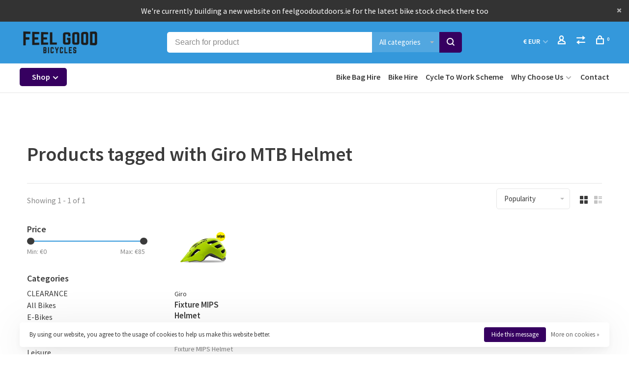

--- FILE ---
content_type: text/html;charset=utf-8
request_url: https://www.feelgoodbicycles.ie/tags/giro-mtb-helmet/
body_size: 17846
content:
<!DOCTYPE html>
<html lang="en">
  <head>
    <meta name="google-site-verification" content="JbfbF8UV04ZwPSUBl4zRQ7Tb_5K2wYIqgcXHhxVjfQU" />
          <!-- Google Tag Manager -->
      <script>(function(w,d,s,l,i){w[l]=w[l]||[];w[l].push({'gtm.start':
      new Date().getTime(),event:'gtm.js'});var f=d.getElementsByTagName(s)[0],
      j=d.createElement(s),dl=l!='dataLayer'?'&l='+l:'';j.async=true;j.src=
      'https://www.googletagmanager.com/gtm.js?id='+i+dl;f.parentNode.insertBefore(j,f);
      })(window,document,'script','dataLayer','GTM-NWW2WQC');</script>
      <!-- End Google Tag Manager -->
        
    <meta charset="utf-8"/>
<!-- [START] 'blocks/head.rain' -->
<!--

  (c) 2008-2025 Lightspeed Netherlands B.V.
  http://www.lightspeedhq.com
  Generated: 04-12-2025 @ 15:30:38

-->
<link rel="canonical" href="https://www.feelgoodbicycles.ie/tags/giro-mtb-helmet/"/>
<link rel="alternate" href="https://www.feelgoodbicycles.ie/index.rss" type="application/rss+xml" title="New products"/>
<link href="https://cdn.webshopapp.com/assets/cookielaw.css?2025-02-20" rel="stylesheet" type="text/css"/>
<meta name="robots" content="noodp,noydir"/>
<meta name="google-site-verification" content="t7im75uAGm-evDb9tSjP8flCLBBu0sTuEbhYacQpPXk"/>
<meta property="og:url" content="https://www.feelgoodbicycles.ie/tags/giro-mtb-helmet/?source=facebook"/>
<meta property="og:site_name" content="Feel Good Bicycles"/>
<meta property="og:title" content="Giro MTB Helmet"/>
<meta property="og:description" content="Feel Good Bicycles are here to help you achieve your goal in health and fitness through riding bikes"/>
<script src="https://www.powr.io/powr.js?external-type=lightspeed"></script>
<script src="https://app.dmws.plus/shop-assets/297589/dmws-plus-loader.js?id=9604acab594cbfefbe55cd8e6cb541b0"></script>
<script>
(function(w,d,s,l,i){w[l]=w[l]||[];w[l].push({'gtm.start':
new Date().getTime(),event:'gtm.js'});var f=d.getElementsByTagName(s)[0],
j=d.createElement(s),dl=l!='dataLayer'?'&l='+l:'';j.async=true;j.src=
'https://www.googletagmanager.com/gtm.js?id='+i+dl;f.parentNode.insertBefore(j,f);
})(window,document,'script','dataLayer','GTM-W45QV7N');
</script>
<!--[if lt IE 9]>
<script src="https://cdn.webshopapp.com/assets/html5shiv.js?2025-02-20"></script>
<![endif]-->
<!-- [END] 'blocks/head.rain' -->
        	<meta property="og:image" content="https://cdn.webshopapp.com/shops/297589/themes/177118/v/616428/assets/logo.png?20210610132024">
        
        
        
    <meta name="facebook-domain-verification" content="o05s37coh8ztv9i1ttcbbykwhw3myi" />
    
    
        <title>Giro MTB Helmet - Feel Good Bicycles</title>
    <meta name="description" content="Feel Good Bicycles are here to help you achieve your goal in health and fitness through riding bikes" />
    <meta name="keywords" content="Giro, MTB, Helmet, mountain bikes, road bikes,  leisure bikes, ebikes, bicycle accessories, bike repair, bike service" />
    <meta http-equiv="X-UA-Compatible" content="ie=edge">
    <meta name="viewport" content="width=device-width, initial-scale=1.0">
    <meta name="apple-mobile-web-app-capable" content="yes">
    <meta name="apple-mobile-web-app-status-bar-style" content="black">
    <meta name="viewport" content="width=device-width, initial-scale=1, maximum-scale=1, user-scalable=0"/>
    
        <link rel="apple-touch-icon" sizes="180x180" href="https://cdn.webshopapp.com/shops/297589/themes/177118/v/616416/assets/apple-touch-icon.png?20210610132024">
        <link rel="shortcut icon" href="https://cdn.webshopapp.com/shops/297589/themes/177118/v/616416/assets/favicon.ico?20210610132024" type="image/x-icon" />
    
    <link href='//fonts.googleapis.com/css?family=Source%20Sans%20Pro:400,400i,300,500,600,700,700i,800,900' rel='preload' as='style'>
    <link href='//fonts.googleapis.com/css?family=Source%20Sans%20Pro:400,400i,300,500,600,700,700i,800,900' rel='stylesheet' type='text/css'>
    
		<link href="https://fonts.googleapis.com/css2?family=Roboto:ital,wght@0,100;0,300;0,400;0,500;0,700;0,900;1,100;1,300;1,400;1,500;1,700;1,900&display=swap" rel="stylesheet">
    <link rel="stylesheet" href="https://pro.fontawesome.com/releases/v5.10.0/css/fontawesome.css" integrity="sha384-eHoocPgXsiuZh+Yy6+7DsKAerLXyJmu2Hadh4QYyt+8v86geixVYwFqUvMU8X90l" crossorigin="anonymous"/>
    <link rel="stylesheet" href="https://pro.fontawesome.com/releases/v5.10.0/css/all.css" integrity="sha384-AYmEC3Yw5cVb3ZcuHtOA93w35dYTsvhLPVnYs9eStHfGJvOvKxVfELGroGkvsg+p" crossorigin="anonymous"/>
    
    <link rel='preload' as='style' href="https://cdn.webshopapp.com/assets/gui-2-0.css?2025-02-20" />
    <link rel="stylesheet" href="https://cdn.webshopapp.com/assets/gui-2-0.css?2025-02-20" />
    
    <link rel='preload' as='style' href="https://cdn.webshopapp.com/assets/gui-responsive-2-0.css?2025-02-20" /> 
    <link rel="stylesheet" href="https://cdn.webshopapp.com/assets/gui-responsive-2-0.css?2025-02-20" /> 
    
    <link rel="preload" as="style" href="https://cdn.webshopapp.com/shops/297589/themes/177118/assets/style.css?20251203161931">
    <link rel="stylesheet" href="https://cdn.webshopapp.com/shops/297589/themes/177118/assets/style.css?20251203161931">
    
    <link rel="preload" as="style" href="https://cdn.webshopapp.com/shops/297589/themes/177118/assets/settings.css?20251203161931">
    <link rel="stylesheet" href="https://cdn.webshopapp.com/shops/297589/themes/177118/assets/settings.css?20251203161931" />
    
    <link rel="preload" as="style" href="https://cdn.webshopapp.com/shops/297589/themes/177118/assets/custom.css?20251203161931">
    <link rel="stylesheet" href="https://cdn.webshopapp.com/shops/297589/themes/177118/assets/custom.css?20251203161931" />
    
    <link rel="preload" as="script" href="//ajax.googleapis.com/ajax/libs/jquery/3.0.0/jquery.min.js">
    <script src="//ajax.googleapis.com/ajax/libs/jquery/3.0.0/jquery.min.js"></script>
    <script>
      	if( !window.jQuery ) document.write('<script src="https://cdn.webshopapp.com/shops/297589/themes/177118/assets/jquery-3.0.0.min.js?20251203161931"><\/script>');
    </script>
    
    <link rel="preload" as="script" href="//cdn.jsdelivr.net/npm/js-cookie@2/src/js.cookie.min.js">
    <script src="//cdn.jsdelivr.net/npm/js-cookie@2/src/js.cookie.min.js"></script>
    
    <link rel="preload" as="script" href="https://cdn.webshopapp.com/assets/gui.js?2025-02-20">
    <script src="https://cdn.webshopapp.com/assets/gui.js?2025-02-20"></script>
    
    <link rel="preload" as="script" href="https://cdn.webshopapp.com/assets/gui-responsive-2-0.js?2025-02-20">
    <script src="https://cdn.webshopapp.com/assets/gui-responsive-2-0.js?2025-02-20"></script>
    
    <link rel="preload" as="script" href="https://cdn.webshopapp.com/shops/297589/themes/177118/assets/scripts-min.js?20251203161931">
    <script src="https://cdn.webshopapp.com/shops/297589/themes/177118/assets/scripts-min.js?20251203161931"></script>
    
    <link rel="preconnect" href="https://ajax.googleapis.com">
		<link rel="preconnect" href="https://cdn.webshopapp.com/">
		<link rel="preconnect" href="https://cdn.webshopapp.com/">	
		<link rel="preconnect" href="https://fonts.googleapis.com">
		<link rel="preconnect" href="https://fonts.gstatic.com" crossorigin>
		<link rel="dns-prefetch" href="https://ajax.googleapis.com">
		<link rel="dns-prefetch" href="https://cdn.webshopapp.com/">
		<link rel="dns-prefetch" href="https://cdn.webshopapp.com/">	
		<link rel="dns-prefetch" href="https://fonts.googleapis.com">
		<link rel="dns-prefetch" href="https://fonts.gstatic.com" crossorigin>
    
          <script type="text/javascript">
        (function e(){var e=document.createElement("script");e.type="text/javascript",e.async=true,e.src="//staticw2.yotpo.com/257pElNHNrkRbGlISRxlxdaujWpgtr2ooph0teWL/widget.js";var t=document.getElementsByTagName("script")[0];t.parentNode.insertBefore(e,t)})();
      </script>
        
        
        
  </head>
  <body class=" rounded-corners site-width-large product-images-format-square title-mode-left product-title-mode-left ajax-cart price-per-unit page-giro-mtb-helmet">
    
          <!-- Google Tag Manager (noscript) -->
      <noscript><iframe src="https://www.googletagmanager.com/ns.html?id=GTM-NWW2WQC"
      height="0" width="0" style="display:none;visibility:hidden"></iframe></noscript>
      <!-- End Google Tag Manager (noscript) -->
        
    <div class="page-content">
      
                                                
                      	
                                
                                              			                  			                              
                                
                                
      <script>
      var product_image_size = '456x456x2',
          product_image_size_mobile = '330x330x2',
          product_image_thumb = '132x132x2',
          product_in_stock_label = 'In stock',
          product_backorder_label = 'On backorder',
      		product_out_of_stock_label = 'Out of stock',
          product_multiple_variant_label = 'View all product options',
          show_variant_picker = 1,
          display_variant_picker_on = 'all',
          show_newsletter_promo_popup = 0,
          newsletter_promo_delay = '3000',
          newsletter_promo_hide_until = '',
          notification_bar_hide_until = '5',
      		currency_format = '€',
          number_format = '0,0.00',
          shop_lang = 'en',
      		shop_url = 'https://www.feelgoodbicycles.ie/',
          shop_id = '297589',
        	readmore = 'Read more';
        	search_url = "https://www.feelgoodbicycles.ie/search/",
          static_url = 'https://static.webshopapp.com/shops/297589/',
          search_empty = 'No products found',
          view_all_results = 'View all results',
          apply_text = 'Apply',
          points_text = '<span class="js-insert-points"></span>pts',
          money_off_text = '<span class="js-insert-money-off"></span> off',
          valid_for_text = 'Valid for',
          all_text = 'All',
        	priceStatus = 'enabled',
                    mobileDevice = false;
    	</script>
			
      
<div class="mobile-nav-overlay"></div>

	<div class="top-bar top-bar-closeable" style="display: none;">We're currently building a new website on feelgoodoutdoors.ie for the latest bike stock check there too<a href="#" class="close-top-bar"><span class="nc-icon-mini ui-2_small-remove"></span></a></div>

<div class="header-wrapper">
<div class="header-sticky-placeholder"></div>

<header class="site-header site-header-lg mega-menu-header menu-bottom-layout header-sticky has-secondary-menu has-search-bar">
  <div class="site-header-main-wrapper">
    
    <a href="https://www.feelgoodbicycles.ie/" class="logo logo-lg ">
              <img src="https://cdn.webshopapp.com/shops/297589/themes/177118/v/616428/assets/logo.png?20210610132024" alt="Feel Good Bicycles" class="logo-image">
                </a>

        <div class="search-header search-header-complete search-header-center">
      <form action="https://www.feelgoodbicycles.ie/search/" method="get" id="searchForm" class="ajax-enabled">
        <input type="text" name="q" autocomplete="off" value="" placeholder="Search for product">
        <select class="main-search" name="cat">
          <option value="https://www.feelgoodbicycles.ie/search/">All categories</option>
                    	<option value="https://www.feelgoodbicycles.ie/clearance/" class="cat-9985556">CLEARANCE</option>
                    	<option value="https://www.feelgoodbicycles.ie/all-bikes/" class="cat-9919281">All Bikes</option>
                    	<option value="https://www.feelgoodbicycles.ie/e-bikes/" class="cat-11497171">E-Bikes</option>
                    	<option value="https://www.feelgoodbicycles.ie/mtb/" class="cat-9941681">MTB</option>
                    	<option value="https://www.feelgoodbicycles.ie/road-bikes/" class="cat-9941683">Road Bikes</option>
                    	<option value="https://www.feelgoodbicycles.ie/leisure/" class="cat-9974979">Leisure</option>
                    	<option value="https://www.feelgoodbicycles.ie/kids-bikes/" class="cat-9975573">Kids Bikes</option>
                    	<option value="https://www.feelgoodbicycles.ie/second-hand-bikes/" class="cat-9919350">Second Hand Bikes</option>
                    	<option value="https://www.feelgoodbicycles.ie/accessories/" class="cat-9919213">Accessories</option>
                    	<option value="https://www.feelgoodbicycles.ie/protection-and-safety/" class="cat-9919220">Protection and Safety</option>
                    	<option value="https://www.feelgoodbicycles.ie/nutrition/" class="cat-9919227">Nutrition</option>
                  </select>
        <a href="#" class="button button-sm" onclick="$('#searchForm').submit()"><span class="nc-icon-mini ui-1_zoom"></span><span class="nc-icon-mini loader_circle-04 spin"></span></a>
        <div class="search-results"></div>
      </form>
    </div>
        
    
    <nav class="secondary-nav nav-style">
      <ul>
        
        
                <li class="menu-item-desktop-only has-child all-caps">
          <a href="#" title="Currency">
            € EUR
          </a>
          <ul>
          	            	              <li><a href="https://www.feelgoodbicycles.ie/session/currency/eur/">€ EUR</a></li>
            	                        	              <li><a href="https://www.feelgoodbicycles.ie/session/currency/gbp/">£ GBP</a></li>
            	                      </ul>
        </li>
        
                                  
        
        <li class="menu-item-desktop-only menu-item-account">
                    <a href="#" title="Account" data-featherlight="#loginModal" data-featherlight-variant="featherlight-login"><span class="nc-icon-mini users_single-body"></span></a>
                  </li>

        
                <li class="hidden-xs menu-item-compare">
          <a href="https://www.feelgoodbicycles.ie/compare/" title="Compare"><span class="nc-icon-mini arrows-1_direction-56"></span></a>
        </li>
        
        <li>
          <a href="#" title="Cart" class="cart-trigger"><span class="nc-icon-mini shopping_bag-20"></span><sup>0</sup></a>
        </li>

                
      </ul>
      
      
      <a class="burger" title="Menu">
        <span></span>
      </a>

    </nav>
  </div>
  
    	<div class="main-nav-wrapper">
      <nav class="main-nav nav-style">
  <ul>

        	
        	      <li class="nav-category-dropdown nav-category-dropdown-button">
        <a href="https://www.feelgoodbicycles.ie/collection/">Shop <span class="nc-icon-mini arrows-3_small-down"></span></a>
        <ul>
                    <li class="menu-item-category-9985556 has-child">
            <a href="https://www.feelgoodbicycles.ie/clearance/">
                                                                                    <img data-src="https://cdn.webshopapp.com/shops/297589/files/467110464/40x40x1/clearance.jpg" data-retina="https://cdn.webshopapp.com/shops/297589/files/467110464/80x80x1/clearance.jpg" alt="CLEARANCE" class="menu-image-circle lazy-dropdown" width="40">
                                            CLEARANCE
            </a>
            <button class="mobile-menu-subopen"><span class="nc-icon-mini arrows-3_small-down"></span></button>                        <ul class="">
              <li class="subsubitem-title"><a href="https://www.feelgoodbicycles.ie/clearance/">All CLEARANCE</a></li>
                              <li class="subsubitem">
                  <a class="underline-hover" href="https://www.feelgoodbicycles.ie/clearance/clearance-bikes/" title="CLEARANCE BIKES">CLEARANCE BIKES</a>
                                                    </li>
                              <li class="subsubitem">
                  <a class="underline-hover" href="https://www.feelgoodbicycles.ie/clearance/clearance-accessories/" title="CLEARANCE ACCESSORIES">CLEARANCE ACCESSORIES</a>
                                                    </li>
                          </ul>
                      </li>
                    <li class="menu-item-category-9919281 has-child">
            <a href="https://www.feelgoodbicycles.ie/all-bikes/">
                                                                                    <img data-src="https://cdn.webshopapp.com/shops/297589/files/405020126/40x40x1/all-bikes.jpg" data-retina="https://cdn.webshopapp.com/shops/297589/files/405020126/80x80x1/all-bikes.jpg" alt="All Bikes" class="menu-image-circle lazy-dropdown" width="40">
                                            All Bikes
            </a>
            <button class="mobile-menu-subopen"><span class="nc-icon-mini arrows-3_small-down"></span></button>                        <ul class="">
              <li class="subsubitem-title"><a href="https://www.feelgoodbicycles.ie/all-bikes/">All All Bikes</a></li>
                              <li class="subsubitem">
                  <a class="underline-hover" href="https://www.feelgoodbicycles.ie/all-bikes/mountain-bikes/" title="Mountain Bikes">Mountain Bikes</a>
                                                    </li>
                              <li class="subsubitem">
                  <a class="underline-hover" href="https://www.feelgoodbicycles.ie/all-bikes/electric-bikes/" title="Electric Bikes">Electric Bikes</a>
                                                    </li>
                              <li class="subsubitem">
                  <a class="underline-hover" href="https://www.feelgoodbicycles.ie/all-bikes/childrens-bikes/" title="Childrens Bikes">Childrens Bikes</a>
                                                    </li>
                              <li class="subsubitem">
                  <a class="underline-hover" href="https://www.feelgoodbicycles.ie/all-bikes/hybrid/" title="Hybrid">Hybrid</a>
                                                    </li>
                              <li class="subsubitem">
                  <a class="underline-hover" href="https://www.feelgoodbicycles.ie/all-bikes/road/" title="Road">Road</a>
                                                    </li>
                              <li class="subsubitem">
                  <a class="underline-hover" href="https://www.feelgoodbicycles.ie/all-bikes/clearance-bikes/" title="CLEARANCE BIKES">CLEARANCE BIKES</a>
                                                    </li>
                          </ul>
                      </li>
                    <li class="menu-item-category-11497171">
            <a href="https://www.feelgoodbicycles.ie/e-bikes/">
                                                                                    <img data-src="https://cdn.webshopapp.com/shops/297589/files/405020287/40x40x1/e-bikes.jpg" data-retina="https://cdn.webshopapp.com/shops/297589/files/405020287/80x80x1/e-bikes.jpg" alt="E-Bikes" class="menu-image-circle lazy-dropdown" width="40">
                                            E-Bikes
            </a>
                                  </li>
                    <li class="menu-item-category-9941681 has-child">
            <a href="https://www.feelgoodbicycles.ie/mtb/">
                                                                                    <img data-src="https://cdn.webshopapp.com/shops/297589/files/405020294/40x40x1/mtb.jpg" data-retina="https://cdn.webshopapp.com/shops/297589/files/405020294/80x80x1/mtb.jpg" alt="MTB" class="menu-image-circle lazy-dropdown" width="40">
                                            MTB
            </a>
            <button class="mobile-menu-subopen"><span class="nc-icon-mini arrows-3_small-down"></span></button>                        <ul class="">
              <li class="subsubitem-title"><a href="https://www.feelgoodbicycles.ie/mtb/">All MTB</a></li>
                              <li class="subsubitem has-child">
                  <a class="underline-hover" href="https://www.feelgoodbicycles.ie/mtb/bikes/" title="Bikes">Bikes</a>
                  <button class="mobile-menu-subopen"><span class="nc-icon-mini arrows-3_small-down"></span></button>                                    <ul class="">
                    <li class="subsubitem-title"><a href="https://www.feelgoodbicycles.ie/mtb/bikes/">All Bikes</a></li>
                                          <li class="subsubitem">
                        <a class="underline-hover" href="https://www.feelgoodbicycles.ie/mtb/bikes/full-suspension/" title="Full Suspension">Full Suspension</a>
                      </li>
                                          <li class="subsubitem">
                        <a class="underline-hover" href="https://www.feelgoodbicycles.ie/mtb/bikes/hardtail/" title="Hardtail">Hardtail</a>
                      </li>
                                          <li class="subsubitem">
                        <a class="underline-hover" href="https://www.feelgoodbicycles.ie/mtb/bikes/e-mtb/" title="E-MTB">E-MTB</a>
                      </li>
                                      </ul>
                                  </li>
                              <li class="subsubitem has-child">
                  <a class="underline-hover" href="https://www.feelgoodbicycles.ie/mtb/components/" title="Components">Components</a>
                  <button class="mobile-menu-subopen"><span class="nc-icon-mini arrows-3_small-down"></span></button>                                    <ul class="">
                    <li class="subsubitem-title"><a href="https://www.feelgoodbicycles.ie/mtb/components/">All Components</a></li>
                                          <li class="subsubitem">
                        <a class="underline-hover" href="https://www.feelgoodbicycles.ie/mtb/components/accessories/" title="Accessories">Accessories</a>
                      </li>
                                          <li class="subsubitem">
                        <a class="underline-hover" href="https://www.feelgoodbicycles.ie/mtb/components/bags-and-luggage/" title="Bags and Luggage">Bags and Luggage</a>
                      </li>
                                          <li class="subsubitem">
                        <a class="underline-hover" href="https://www.feelgoodbicycles.ie/mtb/components/bearings/" title="Bearings">Bearings</a>
                      </li>
                                          <li class="subsubitem">
                        <a class="underline-hover" href="https://www.feelgoodbicycles.ie/mtb/components/brakes/" title="Brakes">Brakes</a>
                      </li>
                                          <li class="subsubitem">
                        <a class="underline-hover" href="https://www.feelgoodbicycles.ie/mtb/components/brake-pads/" title="Brake Pads">Brake Pads</a>
                      </li>
                                          <li class="subsubitem">
                        <a class="underline-hover" href="https://www.feelgoodbicycles.ie/mtb/components/bottles-and-bottle-cages/" title="Bottles and Bottle Cages">Bottles and Bottle Cages</a>
                      </li>
                                          <li class="subsubitem">
                        <a class="underline-hover" href="https://www.feelgoodbicycles.ie/mtb/components/grips/" title="Grips">Grips</a>
                      </li>
                                          <li class="subsubitem">
                        <a class="underline-hover" href="https://www.feelgoodbicycles.ie/mtb/components/groupsets/" title="Groupsets">Groupsets</a>
                      </li>
                                          <li class="subsubitem">
                        <a class="underline-hover" href="https://www.feelgoodbicycles.ie/mtb/components/handlebars/" title="Handlebars">Handlebars</a>
                      </li>
                                          <li class="subsubitem">
                        <a class="underline-hover" href="https://www.feelgoodbicycles.ie/mtb/components/mudguards/" title="Mudguards">Mudguards</a>
                      </li>
                                          <li class="subsubitem">
                        <a class="underline-hover" href="https://www.feelgoodbicycles.ie/mtb/components/pedals/" title="Pedals">Pedals</a>
                      </li>
                                          <li class="subsubitem">
                        <a class="underline-hover" href="https://www.feelgoodbicycles.ie/mtb/components/saddles/" title="Saddles">Saddles</a>
                      </li>
                                          <li class="subsubitem">
                        <a class="underline-hover" href="https://www.feelgoodbicycles.ie/mtb/components/stems/" title="Stems">Stems</a>
                      </li>
                                          <li class="subsubitem">
                        <a class="underline-hover" href="https://www.feelgoodbicycles.ie/mtb/components/tyres-tubes-tubeless/" title="Tyres, Tubes &amp; Tubeless">Tyres, Tubes &amp; Tubeless</a>
                      </li>
                                          <li class="subsubitem">
                        <a class="underline-hover" href="https://www.feelgoodbicycles.ie/mtb/components/tools/" title="Tools">Tools</a>
                      </li>
                                          <li class="subsubitem">
                        <a class="underline-hover" href="https://www.feelgoodbicycles.ie/mtb/components/wheels/" title="Wheels">Wheels</a>
                      </li>
                                          <li class="subsubitem">
                        <a class="underline-hover" href="https://www.feelgoodbicycles.ie/mtb/components/chains/" title="Chains">Chains</a>
                      </li>
                                          <li class="subsubitem">
                        <a class="underline-hover" href="https://www.feelgoodbicycles.ie/mtb/components/cleats/" title="Cleats">Cleats</a>
                      </li>
                                          <li class="subsubitem">
                        <a class="underline-hover" href="https://www.feelgoodbicycles.ie/mtb/components/bottom-brackets/" title="Bottom Brackets">Bottom Brackets</a>
                      </li>
                                          <li class="subsubitem">
                        <a class="underline-hover" href="https://www.feelgoodbicycles.ie/mtb/components/frames/" title="Frames">Frames</a>
                      </li>
                                          <li class="subsubitem">
                        <a class="underline-hover" href="https://www.feelgoodbicycles.ie/mtb/components/dropper-posts/" title="Dropper Posts">Dropper Posts</a>
                      </li>
                                      </ul>
                                  </li>
                              <li class="subsubitem has-child">
                  <a class="underline-hover" href="https://www.feelgoodbicycles.ie/mtb/clothing/" title="Clothing">Clothing</a>
                  <button class="mobile-menu-subopen"><span class="nc-icon-mini arrows-3_small-down"></span></button>                                    <ul class="">
                    <li class="subsubitem-title"><a href="https://www.feelgoodbicycles.ie/mtb/clothing/">All Clothing</a></li>
                                          <li class="subsubitem">
                        <a class="underline-hover" href="https://www.feelgoodbicycles.ie/mtb/clothing/shoes/" title="Shoes">Shoes</a>
                      </li>
                                          <li class="subsubitem">
                        <a class="underline-hover" href="https://www.feelgoodbicycles.ie/mtb/clothing/jerseys/" title="Jerseys">Jerseys</a>
                      </li>
                                          <li class="subsubitem">
                        <a class="underline-hover" href="https://www.feelgoodbicycles.ie/mtb/clothing/baggy-shorts-trousers/" title="Baggy Shorts &amp; Trousers">Baggy Shorts &amp; Trousers</a>
                      </li>
                                          <li class="subsubitem">
                        <a class="underline-hover" href="https://www.feelgoodbicycles.ie/mtb/clothing/glasses-and-goggles/" title="Glasses and Goggles">Glasses and Goggles</a>
                      </li>
                                          <li class="subsubitem">
                        <a class="underline-hover" href="https://www.feelgoodbicycles.ie/mtb/clothing/mtb-gloves/" title="MTB Gloves">MTB Gloves</a>
                      </li>
                                          <li class="subsubitem">
                        <a class="underline-hover" href="https://www.feelgoodbicycles.ie/mtb/clothing/reflective-and-hi-vis/" title="Reflective and Hi-Vis">Reflective and Hi-Vis</a>
                      </li>
                                          <li class="subsubitem">
                        <a class="underline-hover" href="https://www.feelgoodbicycles.ie/mtb/clothing/socks/" title="Socks">Socks</a>
                      </li>
                                      </ul>
                                  </li>
                              <li class="subsubitem">
                  <a class="underline-hover" href="https://www.feelgoodbicycles.ie/mtb/helmets/" title="Helmets">Helmets</a>
                                                    </li>
                              <li class="subsubitem has-child">
                  <a class="underline-hover" href="https://www.feelgoodbicycles.ie/mtb/protection/" title="Protection">Protection</a>
                  <button class="mobile-menu-subopen"><span class="nc-icon-mini arrows-3_small-down"></span></button>                                    <ul class="">
                    <li class="subsubitem-title"><a href="https://www.feelgoodbicycles.ie/mtb/protection/">All Protection</a></li>
                                          <li class="subsubitem">
                        <a class="underline-hover" href="https://www.feelgoodbicycles.ie/mtb/protection/pads-armour/" title="Pads &amp; Armour">Pads &amp; Armour</a>
                      </li>
                                          <li class="subsubitem">
                        <a class="underline-hover" href="https://www.feelgoodbicycles.ie/mtb/protection/frame-protection/" title="Frame Protection">Frame Protection</a>
                      </li>
                                      </ul>
                                  </li>
                              <li class="subsubitem has-child">
                  <a class="underline-hover" href="https://www.feelgoodbicycles.ie/mtb/training/" title="Training">Training</a>
                  <button class="mobile-menu-subopen"><span class="nc-icon-mini arrows-3_small-down"></span></button>                                    <ul class="">
                    <li class="subsubitem-title"><a href="https://www.feelgoodbicycles.ie/mtb/training/">All Training</a></li>
                                          <li class="subsubitem">
                        <a class="underline-hover" href="https://www.feelgoodbicycles.ie/mtb/training/gps-bike-computers/" title="GPS &amp; Bike Computers">GPS &amp; Bike Computers</a>
                      </li>
                                          <li class="subsubitem">
                        <a class="underline-hover" href="https://www.feelgoodbicycles.ie/mtb/training/turbo-trainers/" title="Turbo Trainers">Turbo Trainers</a>
                      </li>
                                          <li class="subsubitem">
                        <a class="underline-hover" href="https://www.feelgoodbicycles.ie/mtb/training/turbo-trainer-accessories/" title="Turbo Trainer Accessories">Turbo Trainer Accessories</a>
                      </li>
                                      </ul>
                                  </li>
                              <li class="subsubitem">
                  <a class="underline-hover" href="https://www.feelgoodbicycles.ie/mtb/lights/" title="Lights">Lights</a>
                                                    </li>
                          </ul>
                      </li>
                    <li class="menu-item-category-9941683 has-child">
            <a href="https://www.feelgoodbicycles.ie/road-bikes/">
                                                                                    <img data-src="https://cdn.webshopapp.com/shops/297589/files/405020343/40x40x1/road-bikes.jpg" data-retina="https://cdn.webshopapp.com/shops/297589/files/405020343/80x80x1/road-bikes.jpg" alt="Road Bikes" class="menu-image-circle lazy-dropdown" width="40">
                                            Road Bikes
            </a>
            <button class="mobile-menu-subopen"><span class="nc-icon-mini arrows-3_small-down"></span></button>                        <ul class="">
              <li class="subsubitem-title"><a href="https://www.feelgoodbicycles.ie/road-bikes/">All Road Bikes</a></li>
                              <li class="subsubitem has-child">
                  <a class="underline-hover" href="https://www.feelgoodbicycles.ie/road-bikes/road-bikes/" title="Road Bikes">Road Bikes</a>
                  <button class="mobile-menu-subopen"><span class="nc-icon-mini arrows-3_small-down"></span></button>                                    <ul class="">
                    <li class="subsubitem-title"><a href="https://www.feelgoodbicycles.ie/road-bikes/road-bikes/">All Road Bikes</a></li>
                                          <li class="subsubitem">
                        <a class="underline-hover" href="https://www.feelgoodbicycles.ie/road-bikes/road-bikes/alloy-road-bikes/" title="Alloy Road Bikes">Alloy Road Bikes</a>
                      </li>
                                          <li class="subsubitem">
                        <a class="underline-hover" href="https://www.feelgoodbicycles.ie/road-bikes/road-bikes/carbon-road-bikes/" title="Carbon Road Bikes">Carbon Road Bikes</a>
                      </li>
                                          <li class="subsubitem">
                        <a class="underline-hover" href="https://www.feelgoodbicycles.ie/road-bikes/road-bikes/womens-specific/" title="Women&#039;s Specific">Women&#039;s Specific</a>
                      </li>
                                          <li class="subsubitem">
                        <a class="underline-hover" href="https://www.feelgoodbicycles.ie/road-bikes/road-bikes/gravel-cyclocross-bikes/" title="Gravel &amp; Cyclocross Bikes">Gravel &amp; Cyclocross Bikes</a>
                      </li>
                                          <li class="subsubitem">
                        <a class="underline-hover" href="https://www.feelgoodbicycles.ie/road-bikes/road-bikes/e-bikes/" title="E-Bikes">E-Bikes</a>
                      </li>
                                      </ul>
                                  </li>
                              <li class="subsubitem has-child">
                  <a class="underline-hover" href="https://www.feelgoodbicycles.ie/road-bikes/road-bike-components-accessories/" title="Road Bike Components &amp; Accessories">Road Bike Components &amp; Accessories</a>
                  <button class="mobile-menu-subopen"><span class="nc-icon-mini arrows-3_small-down"></span></button>                                    <ul class="">
                    <li class="subsubitem-title"><a href="https://www.feelgoodbicycles.ie/road-bikes/road-bike-components-accessories/">All Road Bike Components &amp; Accessories</a></li>
                                          <li class="subsubitem">
                        <a class="underline-hover" href="https://www.feelgoodbicycles.ie/road-bikes/road-bike-components-accessories/bottles-and-cages/" title="Bottles and Cages">Bottles and Cages</a>
                      </li>
                                          <li class="subsubitem">
                        <a class="underline-hover" href="https://www.feelgoodbicycles.ie/road-bikes/road-bike-components-accessories/bottom-brackets/" title="Bottom Brackets">Bottom Brackets</a>
                      </li>
                                          <li class="subsubitem">
                        <a class="underline-hover" href="https://www.feelgoodbicycles.ie/road-bikes/road-bike-components-accessories/brake-pads/" title="Brake Pads">Brake Pads</a>
                      </li>
                                          <li class="subsubitem">
                        <a class="underline-hover" href="https://www.feelgoodbicycles.ie/road-bikes/road-bike-components-accessories/cables/" title="Cables">Cables</a>
                      </li>
                                          <li class="subsubitem">
                        <a class="underline-hover" href="https://www.feelgoodbicycles.ie/road-bikes/road-bike-components-accessories/cassettes/" title="Cassettes">Cassettes</a>
                      </li>
                                          <li class="subsubitem">
                        <a class="underline-hover" href="https://www.feelgoodbicycles.ie/road-bikes/road-bike-components-accessories/chains/" title="Chains">Chains</a>
                      </li>
                                          <li class="subsubitem">
                        <a class="underline-hover" href="https://www.feelgoodbicycles.ie/road-bikes/road-bike-components-accessories/mudguards/" title="Mudguards">Mudguards</a>
                      </li>
                                          <li class="subsubitem">
                        <a class="underline-hover" href="https://www.feelgoodbicycles.ie/road-bikes/road-bike-components-accessories/tyres-tubes-tubeless/" title="Tyres, Tubes &amp; Tubeless">Tyres, Tubes &amp; Tubeless</a>
                      </li>
                                          <li class="subsubitem">
                        <a class="underline-hover" href="https://www.feelgoodbicycles.ie/road-bikes/road-bike-components-accessories/wheels/" title="Wheels">Wheels</a>
                      </li>
                                          <li class="subsubitem">
                        <a class="underline-hover" href="https://www.feelgoodbicycles.ie/road-bikes/road-bike-components-accessories/bags/" title="Bags">Bags</a>
                      </li>
                                          <li class="subsubitem">
                        <a class="underline-hover" href="https://www.feelgoodbicycles.ie/road-bikes/road-bike-components-accessories/pedals/" title="Pedals">Pedals</a>
                      </li>
                                          <li class="subsubitem">
                        <a class="underline-hover" href="https://www.feelgoodbicycles.ie/road-bikes/road-bike-components-accessories/bearings/" title="Bearings">Bearings</a>
                      </li>
                                          <li class="subsubitem">
                        <a class="underline-hover" href="https://www.feelgoodbicycles.ie/road-bikes/road-bike-components-accessories/cleats/" title="Cleats">Cleats</a>
                      </li>
                                          <li class="subsubitem">
                        <a class="underline-hover" href="https://www.feelgoodbicycles.ie/road-bikes/road-bike-components-accessories/derailleurs/" title="Derailleurs">Derailleurs</a>
                      </li>
                                          <li class="subsubitem">
                        <a class="underline-hover" href="https://www.feelgoodbicycles.ie/road-bikes/road-bike-components-accessories/handlebars/" title="Handlebars">Handlebars</a>
                      </li>
                                      </ul>
                                  </li>
                              <li class="subsubitem has-child">
                  <a class="underline-hover" href="https://www.feelgoodbicycles.ie/road-bikes/training/" title="Training">Training</a>
                  <button class="mobile-menu-subopen"><span class="nc-icon-mini arrows-3_small-down"></span></button>                                    <ul class="">
                    <li class="subsubitem-title"><a href="https://www.feelgoodbicycles.ie/road-bikes/training/">All Training</a></li>
                                          <li class="subsubitem">
                        <a class="underline-hover" href="https://www.feelgoodbicycles.ie/road-bikes/training/turbo-trainers/" title="Turbo Trainers">Turbo Trainers</a>
                      </li>
                                          <li class="subsubitem">
                        <a class="underline-hover" href="https://www.feelgoodbicycles.ie/road-bikes/training/turbo-trainer-accessories/" title="Turbo Trainer Accessories">Turbo Trainer Accessories</a>
                      </li>
                                          <li class="subsubitem">
                        <a class="underline-hover" href="https://www.feelgoodbicycles.ie/road-bikes/training/gps-bike-computers/" title="GPS &amp; Bike Computers">GPS &amp; Bike Computers</a>
                      </li>
                                          <li class="subsubitem">
                        <a class="underline-hover" href="https://www.feelgoodbicycles.ie/road-bikes/training/body-care/" title="Body Care">Body Care</a>
                      </li>
                                      </ul>
                                  </li>
                              <li class="subsubitem">
                  <a class="underline-hover" href="https://www.feelgoodbicycles.ie/road-bikes/helmets/" title="Helmets">Helmets</a>
                                                    </li>
                              <li class="subsubitem has-child">
                  <a class="underline-hover" href="https://www.feelgoodbicycles.ie/road-bikes/road-cycling-clothing/" title="Road Cycling Clothing">Road Cycling Clothing</a>
                  <button class="mobile-menu-subopen"><span class="nc-icon-mini arrows-3_small-down"></span></button>                                    <ul class="">
                    <li class="subsubitem-title"><a href="https://www.feelgoodbicycles.ie/road-bikes/road-cycling-clothing/">All Road Cycling Clothing</a></li>
                                          <li class="subsubitem">
                        <a class="underline-hover" href="https://www.feelgoodbicycles.ie/road-bikes/road-cycling-clothing/eyeware/" title="Eyeware">Eyeware</a>
                      </li>
                                          <li class="subsubitem">
                        <a class="underline-hover" href="https://www.feelgoodbicycles.ie/road-bikes/road-cycling-clothing/mens-shorts/" title="Mens Shorts">Mens Shorts</a>
                      </li>
                                          <li class="subsubitem">
                        <a class="underline-hover" href="https://www.feelgoodbicycles.ie/road-bikes/road-cycling-clothing/womens-shorts/" title="Womens Shorts">Womens Shorts</a>
                      </li>
                                          <li class="subsubitem">
                        <a class="underline-hover" href="https://www.feelgoodbicycles.ie/road-bikes/road-cycling-clothing/winter-clothing/" title="Winter Clothing">Winter Clothing</a>
                      </li>
                                          <li class="subsubitem">
                        <a class="underline-hover" href="https://www.feelgoodbicycles.ie/road-bikes/road-cycling-clothing/shoes/" title="Shoes">Shoes</a>
                      </li>
                                          <li class="subsubitem">
                        <a class="underline-hover" href="https://www.feelgoodbicycles.ie/road-bikes/road-cycling-clothing/reflective-and-hi-vis/" title="Reflective and Hi-Vis">Reflective and Hi-Vis</a>
                      </li>
                                      </ul>
                                  </li>
                              <li class="subsubitem">
                  <a class="underline-hover" href="https://www.feelgoodbicycles.ie/road-bikes/lights/" title="Lights">Lights</a>
                                                    </li>
                          </ul>
                      </li>
                    <li class="menu-item-category-9974979 has-child">
            <a href="https://www.feelgoodbicycles.ie/leisure/">
                                                                                    <img data-src="https://cdn.webshopapp.com/shops/297589/files/405020401/40x40x1/leisure.jpg" data-retina="https://cdn.webshopapp.com/shops/297589/files/405020401/80x80x1/leisure.jpg" alt="Leisure" class="menu-image-circle lazy-dropdown" width="40">
                                            Leisure
            </a>
            <button class="mobile-menu-subopen"><span class="nc-icon-mini arrows-3_small-down"></span></button>                        <ul class="">
              <li class="subsubitem-title"><a href="https://www.feelgoodbicycles.ie/leisure/">All Leisure</a></li>
                              <li class="subsubitem">
                  <a class="underline-hover" href="https://www.feelgoodbicycles.ie/leisure/retro-style-bikes/" title="Retro Style Bikes">Retro Style Bikes</a>
                                                    </li>
                              <li class="subsubitem">
                  <a class="underline-hover" href="https://www.feelgoodbicycles.ie/leisure/hybrid-bikes/" title="Hybrid Bikes">Hybrid Bikes</a>
                                                    </li>
                              <li class="subsubitem">
                  <a class="underline-hover" href="https://www.feelgoodbicycles.ie/leisure/everyday-mountain-bikes/" title="Everyday Mountain Bikes">Everyday Mountain Bikes</a>
                                                    </li>
                              <li class="subsubitem">
                  <a class="underline-hover" href="https://www.feelgoodbicycles.ie/leisure/e-bikes/" title="E-Bikes">E-Bikes</a>
                                                    </li>
                              <li class="subsubitem has-child">
                  <a class="underline-hover" href="https://www.feelgoodbicycles.ie/leisure/clothing/" title="Clothing">Clothing</a>
                  <button class="mobile-menu-subopen"><span class="nc-icon-mini arrows-3_small-down"></span></button>                                    <ul class="">
                    <li class="subsubitem-title"><a href="https://www.feelgoodbicycles.ie/leisure/clothing/">All Clothing</a></li>
                                          <li class="subsubitem">
                        <a class="underline-hover" href="https://www.feelgoodbicycles.ie/leisure/clothing/eyeware/" title="Eyeware">Eyeware</a>
                      </li>
                                          <li class="subsubitem">
                        <a class="underline-hover" href="https://www.feelgoodbicycles.ie/leisure/clothing/mens-padded-shorts/" title="Mens Padded Shorts">Mens Padded Shorts</a>
                      </li>
                                          <li class="subsubitem">
                        <a class="underline-hover" href="https://www.feelgoodbicycles.ie/leisure/clothing/womens-padded-shorts/" title="Women&#039;s Padded Shorts">Women&#039;s Padded Shorts</a>
                      </li>
                                          <li class="subsubitem">
                        <a class="underline-hover" href="https://www.feelgoodbicycles.ie/leisure/clothing/protection-and-safety/" title="Protection and Safety">Protection and Safety</a>
                      </li>
                                      </ul>
                                  </li>
                              <li class="subsubitem has-child">
                  <a class="underline-hover" href="https://www.feelgoodbicycles.ie/leisure/accessories/" title="Accessories">Accessories</a>
                  <button class="mobile-menu-subopen"><span class="nc-icon-mini arrows-3_small-down"></span></button>                                    <ul class="">
                    <li class="subsubitem-title"><a href="https://www.feelgoodbicycles.ie/leisure/accessories/">All Accessories</a></li>
                                          <li class="subsubitem">
                        <a class="underline-hover" href="https://www.feelgoodbicycles.ie/leisure/accessories/bags-and-luggage/" title="Bags and Luggage">Bags and Luggage</a>
                      </li>
                                          <li class="subsubitem">
                        <a class="underline-hover" href="https://www.feelgoodbicycles.ie/leisure/accessories/saddles-and-seat-covers/" title="Saddles and Seat Covers">Saddles and Seat Covers</a>
                      </li>
                                          <li class="subsubitem">
                        <a class="underline-hover" href="https://www.feelgoodbicycles.ie/leisure/accessories/reflective-and-hi-vis/" title="Reflective and Hi-Vis">Reflective and Hi-Vis</a>
                      </li>
                                          <li class="subsubitem">
                        <a class="underline-hover" href="https://www.feelgoodbicycles.ie/leisure/accessories/mudguards/" title="Mudguards">Mudguards</a>
                      </li>
                                      </ul>
                                  </li>
                              <li class="subsubitem has-child">
                  <a class="underline-hover" href="https://www.feelgoodbicycles.ie/leisure/components/" title="Components">Components</a>
                  <button class="mobile-menu-subopen"><span class="nc-icon-mini arrows-3_small-down"></span></button>                                    <ul class="">
                    <li class="subsubitem-title"><a href="https://www.feelgoodbicycles.ie/leisure/components/">All Components</a></li>
                                          <li class="subsubitem">
                        <a class="underline-hover" href="https://www.feelgoodbicycles.ie/leisure/components/tyres/" title="Tyres">Tyres</a>
                      </li>
                                      </ul>
                                  </li>
                          </ul>
                      </li>
                    <li class="menu-item-category-9975573 has-child">
            <a href="https://www.feelgoodbicycles.ie/kids-bikes/">
                                                                                    <img data-src="https://cdn.webshopapp.com/shops/297589/files/405020459/40x40x1/kids-bikes.jpg" data-retina="https://cdn.webshopapp.com/shops/297589/files/405020459/80x80x1/kids-bikes.jpg" alt="Kids Bikes" class="menu-image-circle lazy-dropdown" width="40">
                                            Kids Bikes
            </a>
            <button class="mobile-menu-subopen"><span class="nc-icon-mini arrows-3_small-down"></span></button>                        <ul class="">
              <li class="subsubitem-title"><a href="https://www.feelgoodbicycles.ie/kids-bikes/">All Kids Bikes</a></li>
                              <li class="subsubitem">
                  <a class="underline-hover" href="https://www.feelgoodbicycles.ie/kids-bikes/balance-bikes/" title="Balance Bikes">Balance Bikes</a>
                                                    </li>
                              <li class="subsubitem">
                  <a class="underline-hover" href="https://www.feelgoodbicycles.ie/kids-bikes/12-20-kids-bikes/" title="12&quot;- 20&quot; Kids Bikes">12&quot;- 20&quot; Kids Bikes</a>
                                                    </li>
                              <li class="subsubitem">
                  <a class="underline-hover" href="https://www.feelgoodbicycles.ie/kids-bikes/24-275-kids-youth-bikes/" title="24&quot; - 27.5&quot; Kids &amp;  Youth Bikes">24&quot; - 27.5&quot; Kids &amp;  Youth Bikes</a>
                                                    </li>
                              <li class="subsubitem">
                  <a class="underline-hover" href="https://www.feelgoodbicycles.ie/kids-bikes/clothing/" title="Clothing">Clothing</a>
                                                    </li>
                              <li class="subsubitem has-child">
                  <a class="underline-hover" href="https://www.feelgoodbicycles.ie/kids-bikes/accessories/" title="Accessories">Accessories</a>
                  <button class="mobile-menu-subopen"><span class="nc-icon-mini arrows-3_small-down"></span></button>                                    <ul class="">
                    <li class="subsubitem-title"><a href="https://www.feelgoodbicycles.ie/kids-bikes/accessories/">All Accessories</a></li>
                                          <li class="subsubitem">
                        <a class="underline-hover" href="https://www.feelgoodbicycles.ie/kids-bikes/accessories/reflective-and-hi-vis/" title="Reflective and Hi-Vis">Reflective and Hi-Vis</a>
                      </li>
                                      </ul>
                                  </li>
                              <li class="subsubitem">
                  <a class="underline-hover" href="https://www.feelgoodbicycles.ie/kids-bikes/protection-and-safety/" title="Protection and Safety">Protection and Safety</a>
                                                    </li>
                          </ul>
                      </li>
                    <li class="menu-item-category-9919350">
            <a href="https://www.feelgoodbicycles.ie/second-hand-bikes/">
                                                                                    <img data-src="https://cdn.webshopapp.com/shops/297589/files/405020766/40x40x1/second-hand-bikes.jpg" data-retina="https://cdn.webshopapp.com/shops/297589/files/405020766/80x80x1/second-hand-bikes.jpg" alt="Second Hand Bikes" class="menu-image-circle lazy-dropdown" width="40">
                                            Second Hand Bikes
            </a>
                                  </li>
                    <li class="menu-item-category-9919213 has-child">
            <a href="https://www.feelgoodbicycles.ie/accessories/">
                                                                                    <img data-src="https://cdn.webshopapp.com/shops/297589/files/405020697/40x40x1/accessories.jpg" data-retina="https://cdn.webshopapp.com/shops/297589/files/405020697/80x80x1/accessories.jpg" alt="Accessories" class="menu-image-circle lazy-dropdown" width="40">
                                            Accessories
            </a>
            <button class="mobile-menu-subopen"><span class="nc-icon-mini arrows-3_small-down"></span></button>                        <ul class="">
              <li class="subsubitem-title"><a href="https://www.feelgoodbicycles.ie/accessories/">All Accessories</a></li>
                              <li class="subsubitem">
                  <a class="underline-hover" href="https://www.feelgoodbicycles.ie/accessories/kick-stands-and-stabilisers/" title="Kick Stands and Stabilisers">Kick Stands and Stabilisers</a>
                                                    </li>
                              <li class="subsubitem">
                  <a class="underline-hover" href="https://www.feelgoodbicycles.ie/accessories/mudguards/" title="Mudguards">Mudguards</a>
                                                    </li>
                              <li class="subsubitem">
                  <a class="underline-hover" href="https://www.feelgoodbicycles.ie/accessories/car-racks-and-transport/" title="Car Racks and Transport">Car Racks and Transport</a>
                                                    </li>
                              <li class="subsubitem">
                  <a class="underline-hover" href="https://www.feelgoodbicycles.ie/accessories/bottles-and-cages/" title="Bottles and Cages">Bottles and Cages</a>
                                                    </li>
                              <li class="subsubitem">
                  <a class="underline-hover" href="https://www.feelgoodbicycles.ie/accessories/lubes-cleaners-and-sealants/" title="Lubes, Cleaners and Sealants">Lubes, Cleaners and Sealants</a>
                                                    </li>
                              <li class="subsubitem">
                  <a class="underline-hover" href="https://www.feelgoodbicycles.ie/accessories/locks/" title="Locks">Locks</a>
                                                    </li>
                              <li class="subsubitem">
                  <a class="underline-hover" href="https://www.feelgoodbicycles.ie/accessories/cycle-computers-and-gps/" title="Cycle Computers and GPS">Cycle Computers and GPS</a>
                                                    </li>
                              <li class="subsubitem">
                  <a class="underline-hover" href="https://www.feelgoodbicycles.ie/accessories/tools/" title="Tools">Tools</a>
                                                    </li>
                              <li class="subsubitem">
                  <a class="underline-hover" href="https://www.feelgoodbicycles.ie/accessories/pannier-racks-and-carriers/" title="Pannier Racks and Carriers">Pannier Racks and Carriers</a>
                                                    </li>
                              <li class="subsubitem">
                  <a class="underline-hover" href="https://www.feelgoodbicycles.ie/accessories/bags-and-luggage/" title="Bags and luggage">Bags and luggage</a>
                                                    </li>
                              <li class="subsubitem">
                  <a class="underline-hover" href="https://www.feelgoodbicycles.ie/accessories/child-seats/" title="Child Seats">Child Seats</a>
                                                    </li>
                              <li class="subsubitem">
                  <a class="underline-hover" href="https://www.feelgoodbicycles.ie/accessories/home-trainers/" title="Home Trainers">Home Trainers</a>
                                                    </li>
                              <li class="subsubitem">
                  <a class="underline-hover" href="https://www.feelgoodbicycles.ie/accessories/lights/" title="Lights">Lights</a>
                                                    </li>
                              <li class="subsubitem has-child">
                  <a class="underline-hover" href="https://www.feelgoodbicycles.ie/accessories/pumps/" title="Pumps">Pumps</a>
                  <button class="mobile-menu-subopen"><span class="nc-icon-mini arrows-3_small-down"></span></button>                                    <ul class="">
                    <li class="subsubitem-title"><a href="https://www.feelgoodbicycles.ie/accessories/pumps/">All Pumps</a></li>
                                          <li class="subsubitem">
                        <a class="underline-hover" href="https://www.feelgoodbicycles.ie/accessories/pumps/floor-pumps/" title="Floor Pumps">Floor Pumps</a>
                      </li>
                                      </ul>
                                  </li>
                              <li class="subsubitem">
                  <a class="underline-hover" href="https://www.feelgoodbicycles.ie/accessories/baskets/" title="Baskets">Baskets</a>
                                                    </li>
                              <li class="subsubitem">
                  <a class="underline-hover" href="https://www.feelgoodbicycles.ie/accessories/storage/" title="Storage">Storage</a>
                                                    </li>
                              <li class="subsubitem">
                  <a class="underline-hover" href="https://www.feelgoodbicycles.ie/accessories/frame-protection/" title="Frame Protection">Frame Protection</a>
                                                    </li>
                          </ul>
                      </li>
                    <li class="menu-item-category-9919220">
            <a href="https://www.feelgoodbicycles.ie/protection-and-safety/">
                                                                                    <img data-src="https://cdn.webshopapp.com/shops/297589/files/405020777/40x40x1/protection-and-safety.jpg" data-retina="https://cdn.webshopapp.com/shops/297589/files/405020777/80x80x1/protection-and-safety.jpg" alt="Protection and Safety" class="menu-image-circle lazy-dropdown" width="40">
                                            Protection and Safety
            </a>
                                  </li>
                    <li class="menu-item-category-9919227 has-child">
            <a href="https://www.feelgoodbicycles.ie/nutrition/">
                                                                                    <img data-src="https://cdn.webshopapp.com/shops/297589/files/405020856/40x40x1/nutrition.jpg" data-retina="https://cdn.webshopapp.com/shops/297589/files/405020856/80x80x1/nutrition.jpg" alt="Nutrition" class="menu-image-circle lazy-dropdown" width="40">
                                            Nutrition
            </a>
            <button class="mobile-menu-subopen"><span class="nc-icon-mini arrows-3_small-down"></span></button>                        <ul class="">
              <li class="subsubitem-title"><a href="https://www.feelgoodbicycles.ie/nutrition/">All Nutrition</a></li>
                              <li class="subsubitem">
                  <a class="underline-hover" href="https://www.feelgoodbicycles.ie/nutrition/bars/" title="Bars">Bars</a>
                                                    </li>
                              <li class="subsubitem">
                  <a class="underline-hover" href="https://www.feelgoodbicycles.ie/nutrition/energy-drinks/" title="Energy Drinks">Energy Drinks</a>
                                                    </li>
                              <li class="subsubitem">
                  <a class="underline-hover" href="https://www.feelgoodbicycles.ie/nutrition/recovery-drinks/" title="Recovery Drinks">Recovery Drinks</a>
                                                    </li>
                              <li class="subsubitem">
                  <a class="underline-hover" href="https://www.feelgoodbicycles.ie/nutrition/energy-gels/" title="Energy Gels">Energy Gels</a>
                                                    </li>
                              <li class="subsubitem">
                  <a class="underline-hover" href="https://www.feelgoodbicycles.ie/nutrition/electrolyte-drinks/" title="Electrolyte Drinks">Electrolyte Drinks</a>
                                                    </li>
                          </ul>
                      </li>
                  </ul>
      </li>
          
    
            	
            	
            	
            	
        

    <li class="menu-item-mobile-only m-t-30">
            <a href="#" title="Account" data-featherlight="#loginModal">Login / Register</a>
          </li>

        <li class="menu-item-mobile-only menu-item-mobile-inline has-child all-caps">
      <a href="#" title="Currency">
        € EUR
      </a>
      <ul>
                <li><a href="https://www.feelgoodbicycles.ie/session/currency/eur/">€ EUR</a></li>
                <li><a href="https://www.feelgoodbicycles.ie/session/currency/gbp/">£ GBP</a></li>
              </ul>
    </li>
    
                          

  </ul>
</nav>      
          		<ul class="secondary-nav nav-style secondary-menu">
                    <li class="">
            <a href="https://www.feelgoodbicycles.ie/service/bike-bag-rental/" title="Bike Bag Hire">
              Bike Bag Hire
            </a>
                      </li>
                    <li class="">
            <a href="https://feelgoodbikerent.ie" title="Bike Hire" target="_blank">
              Bike Hire
            </a>
                      </li>
                    <li class="">
            <a href="https://www.feelgoodbicycles.ie/service/cycle-to-work-scheme/" title="Cycle To Work Scheme">
              Cycle To Work Scheme
            </a>
                      </li>
                    <li class="has-child">
            <a href="#" title="Why Choose Us">
              Why Choose Us
            </a>
                        <button class="mobile-menu-subopen"><span class="nc-icon-mini arrows-3_small-down"></span></button>
              <ul class="_secondary_sabMnu">
                                                      <li class="subsubitem">
                      <a href="https://www.feelgoodbicycles.ie/service/about/" class="underline-hover" title="About Us">
                          About Us
                      </a>
                  </li>
                                    <li class="subsubitem">
                      <a href="https://www.feelgoodbicycles.ie/service/why-feel-good/" class="underline-hover" title="Why Feel Good?">
                          Why Feel Good?
                      </a>
                  </li>
                                    <li class="subsubitem">
                      <a href="https://www.feelgoodbicycles.ie/service/growth-spurt-guarantee/" class="underline-hover" title="Growth Spurt Guarantee">
                          Growth Spurt Guarantee
                      </a>
                  </li>
                                    <li class="subsubitem">
                      <a href="https://www.feelgoodbicycles.ie/service/finance/" class="underline-hover" title="Finance">
                          Finance
                      </a>
                  </li>
                                    <li class="subsubitem">
                      <a href="https://www.feelgoodbicycles.ie/service/reviews/" class="underline-hover" title="Reviews">
                          Reviews
                      </a>
                  </li>
                                    <li class="subsubitem">
                      <a href="https://www.feelgoodbicycles.ie/service/grassroots-enduro" class="underline-hover" title="Grassroots Enduro">
                          Grassroots Enduro
                      </a>
                  </li>
                                </ul>
                      </li>
                    <li class="">
            <a href="https://www.feelgoodbicycles.ie/service/" title="Contact">
              Contact
            </a>
                      </li>
                  </ul>
        	</div>
    
</header>
  
</div>
      <div itemscope itemtype="https://schema.org/BreadcrumbList">
	<div itemprop="itemListElement" itemscope itemtype="https://schema.org/ListItem">
    <a itemprop="item" href="https://www.feelgoodbicycles.ie/"><span itemprop="name" content="Home"></span></a>
    <meta itemprop="position" content="1" />
  </div>
    	<div itemprop="itemListElement" itemscope itemtype="https://schema.org/ListItem">
      <a itemprop="item" href="https://www.feelgoodbicycles.ie/tags/"><span itemprop="name" content="Tags"></span></a>
      <meta itemprop="position" content="2" />
    </div>
    	<div itemprop="itemListElement" itemscope itemtype="https://schema.org/ListItem">
      <a itemprop="item" href="https://www.feelgoodbicycles.ie/tags/giro-mtb-helmet/"><span itemprop="name" content="Giro MTB Helmet"></span></a>
      <meta itemprop="position" content="3" />
    </div>
  </div>

      <div class="cart-sidebar-container">
  <div class="cart-sidebar">
    <button class="cart-sidebar-close" aria-label="Close">✕</button>
    <div class="cart-sidebar-title">
      <h5>Cart</h5>
      <p><span class="item-qty"></span> Items</p>
    </div>
    
    <div class="cart-sidebar-body">
        
      <div class="no-cart-products">No products found...</div>
      
    </div>
    
      </div>
</div>      <!-- Login Modal -->
<div class="modal-lighbox login-modal" id="loginModal">
  <div class="row">
    <div class="col-sm-12 m-b-30 login-row">
      <h4>Login</h4>
      <p>Log in if you have an account</p>
      <form action="https://www.feelgoodbicycles.ie/account/loginPost/?return=https%3A%2F%2Fwww.feelgoodbicycles.ie%2Ftags%2Fgiro-mtb-helmet%2F" method="post">
        <input type="hidden" name="key" value="d77f90fc0856a8166e04984384056296" />
        <div class="form-row">
          <input type="text" name="email" autocomplete="on" placeholder="Email address" class="required" />
        </div>
        <div class="form-row">
          <input type="password" name="password" autocomplete="on" placeholder="Password" class="required" />
        </div>
        <div class="">
          <a class="button button-block popup-validation m-b-15" href="javascript:;" title="Login">Login</a>
                  </div>
      </form>
      <p class="m-b-0 m-t-10">Dont have an account? <a href="https://www.feelgoodbicycles.ie/account/register/" class="bold underline">Register</a></p>
    </div>
  </div>
  <div class="text-center forgot-password">
    <a class="forgot-pw" href="https://www.feelgoodbicycles.ie/account/password/">Forgot your password?</a>
  </div>
</div>      
      <main class="main-content">
                  		

<div class="container container-lg relative collection-header-round">
  <div class="product-top-bar">
      </div>
  <!-- Collection Intro -->
  
  <div class="collection-header-wrapper">

                          
    <div class="collection-title-content">
      <h1 class="page-title">Products tagged with Giro MTB Helmet</h1>
          </div>
  </div>
  
</div>

<div class="container container-lg">
  
    
  <div class="collection-products collection-products-sidebar" id="collection-page">
    
        	
    
    		<div class="collection-top">
          <div class="collection-top-wrapper">
            
            <div class="results-info hint-text">Showing 1 - 1 of 1</div>
            
                      
          
            <form action="https://www.feelgoodbicycles.ie/tags/giro-mtb-helmet/" method="get" id="filter_form_top" class="inline">
                            <input type="hidden" name="limit" value="24" id="filter_form_limit_top" />
                            <input type="hidden" name="sort" value="popular" id="filter_form_sort_top" />
              <input type="hidden" name="max" value="85" id="filter_form_max_top" />
              <input type="hidden" name="min" value="0" id="filter_form_min_top" />

              <div class="collection-actions m-r-20 sm-m-r-0">
                <select name="sort" onchange="$('#filter_form_top').submit();" class="selectric-minimal">
                                <option value="popular" selected="selected">Popularity</option>
                                <option value="newest">Newest products</option>
                                <option value="lowest">Lowest price</option>
                                <option value="highest">Highest price</option>
                                <option value="asc">Name ascending</option>
                                <option value="desc">Name descending</option>
                                </select>
                              </div>
            </form>
            
                        <a href="#" class="button show-filter-trigger"><span class="nc-icon-mini ui-1_ui-04"></span>More filters</a>
            
            <div class="grid-list">
              <a href="#" class="grid-switcher-item active" data-value="grid">
                <i class="nc-icon-mini ui-2_grid-45"></i>
              </a>
              <a href="#" class="grid-switcher-item" data-value="list">
                <i class="nc-icon-mini nc-icon-mini ui-2_paragraph"></i>
              </a>
            </div>

          </div>
          
    		</div>
    
          
    		<div class="collection-sidebar">
          <div class="collection-sidebar-wrapper">
            <button class="filter-close-mobile" aria-label="Close">✕</button>
            <form action="https://www.feelgoodbicycles.ie/tags/giro-mtb-helmet/" method="get" id="sidebar_filters">
              <input type="hidden" name="mode" value="grid" id="filter_form_mode_side" />
              <input type="hidden" name="limit" value="24" id="filter_form_limit_side" />
              <input type="hidden" name="sort" value="popular" id="filter_form_sort_side" />
              <input type="hidden" name="max" value="85" id="filter_form_max_2_side" />
              <input type="hidden" name="min" value="0" id="filter_form_min_2_side" />

              <div class="sidebar-filters">
                
                                                
                  
                  <div class="filter-wrap" id="priceFilters">
                    <div class="filter-title">Price</div>
                    <div class="filter-item">
                      <div class="price-filter">
                        <div class="sidebar-filter-slider">
                          <div class="collection-filter-price price-filter-2"></div>
                        </div>
                        <div class="price-filter-range">
                          <div class="row">
                            <div class="col-xs-6">
                              <div class="min">Min: €<span>0</span></div>
                            </div>
                            <div class="col-xs-6 text-right">
                              <div class="max">Max: €<span>85</span></div>
                            </div>
                          </div>
                        </div>
                      </div>
                    </div>
                  </div>
                
                                                                                                                                                
                  <div class="filter-wrap active" id="categoriesFilters">
                    <div class="filter-title">Categories</div>
                    <div class="filter-item">
                      <ul class="categories-list">
                                                  <li class=""><a href="https://www.feelgoodbicycles.ie/clearance/">CLEARANCE</a>
                                                        <span class="toggle-sub-cats">
                              <span class="nc-icon-mini arrows-3_small-down"></span>
                            </span>
                                                                                      <ul class="">
                                                                  <li class="">
                                    <a href="https://www.feelgoodbicycles.ie/clearance/clearance-bikes/">CLEARANCE BIKES <small>(30)</small></a>
                                                                                                          </li>
                                                                  <li class="">
                                    <a href="https://www.feelgoodbicycles.ie/clearance/clearance-accessories/">CLEARANCE ACCESSORIES <small>(28)</small></a>
                                                                                                          </li>
                                                              </ul>
                                                      </li>
                                                  <li class=""><a href="https://www.feelgoodbicycles.ie/all-bikes/">All Bikes</a>
                                                        <span class="toggle-sub-cats">
                              <span class="nc-icon-mini arrows-3_small-down"></span>
                            </span>
                                                                                      <ul class="">
                                                                  <li class="">
                                    <a href="https://www.feelgoodbicycles.ie/all-bikes/mountain-bikes/">Mountain Bikes <small>(101)</small></a>
                                                                                                          </li>
                                                                  <li class="">
                                    <a href="https://www.feelgoodbicycles.ie/all-bikes/electric-bikes/">Electric Bikes <small>(83)</small></a>
                                                                                                          </li>
                                                                  <li class="">
                                    <a href="https://www.feelgoodbicycles.ie/all-bikes/childrens-bikes/">Childrens Bikes <small>(50)</small></a>
                                                                                                          </li>
                                                                  <li class="">
                                    <a href="https://www.feelgoodbicycles.ie/all-bikes/hybrid/">Hybrid <small>(44)</small></a>
                                                                                                          </li>
                                                                  <li class="">
                                    <a href="https://www.feelgoodbicycles.ie/all-bikes/road/">Road <small>(80)</small></a>
                                                                                                          </li>
                                                                  <li class="">
                                    <a href="https://www.feelgoodbicycles.ie/all-bikes/clearance-bikes/">CLEARANCE BIKES <small>(25)</small></a>
                                                                                                          </li>
                                                              </ul>
                                                      </li>
                                                  <li class=""><a href="https://www.feelgoodbicycles.ie/e-bikes/">E-Bikes</a>
                                                                                  </li>
                                                  <li class=""><a href="https://www.feelgoodbicycles.ie/mtb/">MTB</a>
                                                        <span class="toggle-sub-cats">
                              <span class="nc-icon-mini arrows-3_small-down"></span>
                            </span>
                                                                                      <ul class="">
                                                                  <li class="">
                                    <a href="https://www.feelgoodbicycles.ie/mtb/bikes/">Bikes <small>(161)</small></a>
                                                                        <span class="toggle-sub-cats">
                                      <span class="nc-icon-mini arrows-3_small-down"></span>
                                    </span>
                                                                                                            <ul class="">
                                                                            <li class=""><a href="https://www.feelgoodbicycles.ie/mtb/bikes/full-suspension/">Full Suspension <small>(46)</small></a></li>
                                                                            <li class=""><a href="https://www.feelgoodbicycles.ie/mtb/bikes/hardtail/">Hardtail <small>(24)</small></a></li>
                                                                            <li class=""><a href="https://www.feelgoodbicycles.ie/mtb/bikes/e-mtb/">E-MTB <small>(17)</small></a></li>
                                            
                                    </ul>
                                                                      </li>
                                                                  <li class="">
                                    <a href="https://www.feelgoodbicycles.ie/mtb/components/">Components <small>(206)</small></a>
                                                                        <span class="toggle-sub-cats">
                                      <span class="nc-icon-mini arrows-3_small-down"></span>
                                    </span>
                                                                                                            <ul class="">
                                                                            <li class=""><a href="https://www.feelgoodbicycles.ie/mtb/components/accessories/">Accessories <small>(43)</small></a></li>
                                                                            <li class=""><a href="https://www.feelgoodbicycles.ie/mtb/components/bags-and-luggage/">Bags and Luggage <small>(5)</small></a></li>
                                                                            <li class=""><a href="https://www.feelgoodbicycles.ie/mtb/components/bearings/">Bearings <small>(1)</small></a></li>
                                                                            <li class=""><a href="https://www.feelgoodbicycles.ie/mtb/components/brakes/">Brakes <small>(1)</small></a></li>
                                                                            <li class=""><a href="https://www.feelgoodbicycles.ie/mtb/components/brake-pads/">Brake Pads <small>(12)</small></a></li>
                                                                            <li class=""><a href="https://www.feelgoodbicycles.ie/mtb/components/bottles-and-bottle-cages/">Bottles and Bottle Cages <small>(19)</small></a></li>
                                                                            <li class=""><a href="https://www.feelgoodbicycles.ie/mtb/components/grips/">Grips <small>(10)</small></a></li>
                                                                            <li class=""><a href="https://www.feelgoodbicycles.ie/mtb/components/groupsets/">Groupsets <small>(22)</small></a></li>
                                                                            <li class=""><a href="https://www.feelgoodbicycles.ie/mtb/components/handlebars/">Handlebars <small>(4)</small></a></li>
                                                                            <li class=""><a href="https://www.feelgoodbicycles.ie/mtb/components/mudguards/">Mudguards <small>(8)</small></a></li>
                                                                            <li class=""><a href="https://www.feelgoodbicycles.ie/mtb/components/pedals/">Pedals <small>(20)</small></a></li>
                                                                            <li class=""><a href="https://www.feelgoodbicycles.ie/mtb/components/saddles/">Saddles <small>(3)</small></a></li>
                                                                            <li class=""><a href="https://www.feelgoodbicycles.ie/mtb/components/stems/">Stems <small>(5)</small></a></li>
                                                                            <li class=""><a href="https://www.feelgoodbicycles.ie/mtb/components/tyres-tubes-tubeless/">Tyres, Tubes &amp; Tubeless <small>(39)</small></a></li>
                                                                            <li class=""><a href="https://www.feelgoodbicycles.ie/mtb/components/tools/">Tools <small>(5)</small></a></li>
                                                                            <li class=""><a href="https://www.feelgoodbicycles.ie/mtb/components/wheels/">Wheels <small>(4)</small></a></li>
                                                                            <li class=""><a href="https://www.feelgoodbicycles.ie/mtb/components/chains/">Chains <small>(3)</small></a></li>
                                                                            <li class=""><a href="https://www.feelgoodbicycles.ie/mtb/components/cleats/">Cleats <small>(4)</small></a></li>
                                                                            <li class=""><a href="https://www.feelgoodbicycles.ie/mtb/components/bottom-brackets/">Bottom Brackets <small>(5)</small></a></li>
                                                                            <li class=""><a href="https://www.feelgoodbicycles.ie/mtb/components/frames/">Frames <small>(4)</small></a></li>
                                                                            <li class=""><a href="https://www.feelgoodbicycles.ie/mtb/components/dropper-posts/">Dropper Posts <small>(5)</small></a></li>
                                            
                                    </ul>
                                                                      </li>
                                                                  <li class="">
                                    <a href="https://www.feelgoodbicycles.ie/mtb/clothing/">Clothing <small>(60)</small></a>
                                                                        <span class="toggle-sub-cats">
                                      <span class="nc-icon-mini arrows-3_small-down"></span>
                                    </span>
                                                                                                            <ul class="">
                                                                            <li class=""><a href="https://www.feelgoodbicycles.ie/mtb/clothing/shoes/">Shoes <small>(15)</small></a></li>
                                                                            <li class=""><a href="https://www.feelgoodbicycles.ie/mtb/clothing/jerseys/">Jerseys <small>(6)</small></a></li>
                                                                            <li class=""><a href="https://www.feelgoodbicycles.ie/mtb/clothing/baggy-shorts-trousers/">Baggy Shorts &amp; Trousers <small>(4)</small></a></li>
                                                                            <li class=""><a href="https://www.feelgoodbicycles.ie/mtb/clothing/glasses-and-goggles/">Glasses and Goggles <small>(14)</small></a></li>
                                                                            <li class=""><a href="https://www.feelgoodbicycles.ie/mtb/clothing/mtb-gloves/">MTB Gloves <small>(13)</small></a></li>
                                                                            <li class=""><a href="https://www.feelgoodbicycles.ie/mtb/clothing/reflective-and-hi-vis/">Reflective and Hi-Vis <small>(2)</small></a></li>
                                                                            <li class=""><a href="https://www.feelgoodbicycles.ie/mtb/clothing/socks/">Socks <small>(2)</small></a></li>
                                            
                                    </ul>
                                                                      </li>
                                                                  <li class="">
                                    <a href="https://www.feelgoodbicycles.ie/mtb/helmets/">Helmets <small>(21)</small></a>
                                                                                                          </li>
                                                                  <li class="">
                                    <a href="https://www.feelgoodbicycles.ie/mtb/protection/">Protection <small>(36)</small></a>
                                                                        <span class="toggle-sub-cats">
                                      <span class="nc-icon-mini arrows-3_small-down"></span>
                                    </span>
                                                                                                            <ul class="">
                                                                            <li class=""><a href="https://www.feelgoodbicycles.ie/mtb/protection/pads-armour/">Pads &amp; Armour <small>(9)</small></a></li>
                                                                            <li class=""><a href="https://www.feelgoodbicycles.ie/mtb/protection/frame-protection/">Frame Protection <small>(4)</small></a></li>
                                            
                                    </ul>
                                                                      </li>
                                                                  <li class="">
                                    <a href="https://www.feelgoodbicycles.ie/mtb/training/">Training <small>(13)</small></a>
                                                                        <span class="toggle-sub-cats">
                                      <span class="nc-icon-mini arrows-3_small-down"></span>
                                    </span>
                                                                                                            <ul class="">
                                                                            <li class=""><a href="https://www.feelgoodbicycles.ie/mtb/training/gps-bike-computers/">GPS &amp; Bike Computers <small>(1)</small></a></li>
                                                                            <li class=""><a href="https://www.feelgoodbicycles.ie/mtb/training/turbo-trainers/">Turbo Trainers <small>(1)</small></a></li>
                                                                            <li class=""><a href="https://www.feelgoodbicycles.ie/mtb/training/turbo-trainer-accessories/">Turbo Trainer Accessories <small>(3)</small></a></li>
                                            
                                    </ul>
                                                                      </li>
                                                                  <li class="">
                                    <a href="https://www.feelgoodbicycles.ie/mtb/lights/">Lights <small>(13)</small></a>
                                                                                                          </li>
                                                              </ul>
                                                      </li>
                                                  <li class=""><a href="https://www.feelgoodbicycles.ie/road-bikes/">Road Bikes</a>
                                                        <span class="toggle-sub-cats">
                              <span class="nc-icon-mini arrows-3_small-down"></span>
                            </span>
                                                                                      <ul class="">
                                                                  <li class="">
                                    <a href="https://www.feelgoodbicycles.ie/road-bikes/road-bikes/">Road Bikes <small>(57)</small></a>
                                                                        <span class="toggle-sub-cats">
                                      <span class="nc-icon-mini arrows-3_small-down"></span>
                                    </span>
                                                                                                            <ul class="">
                                                                            <li class=""><a href="https://www.feelgoodbicycles.ie/road-bikes/road-bikes/alloy-road-bikes/">Alloy Road Bikes <small>(17)</small></a></li>
                                                                            <li class=""><a href="https://www.feelgoodbicycles.ie/road-bikes/road-bikes/carbon-road-bikes/">Carbon Road Bikes <small>(20)</small></a></li>
                                                                            <li class=""><a href="https://www.feelgoodbicycles.ie/road-bikes/road-bikes/womens-specific/">Women&#039;s Specific <small>(13)</small></a></li>
                                                                            <li class=""><a href="https://www.feelgoodbicycles.ie/road-bikes/road-bikes/gravel-cyclocross-bikes/">Gravel &amp; Cyclocross Bikes <small>(16)</small></a></li>
                                                                            <li class=""><a href="https://www.feelgoodbicycles.ie/road-bikes/road-bikes/e-bikes/">E-Bikes <small>(3)</small></a></li>
                                            
                                    </ul>
                                                                      </li>
                                                                  <li class="">
                                    <a href="https://www.feelgoodbicycles.ie/road-bikes/road-bike-components-accessories/">Road Bike Components &amp; Accessories <small>(105)</small></a>
                                                                        <span class="toggle-sub-cats">
                                      <span class="nc-icon-mini arrows-3_small-down"></span>
                                    </span>
                                                                                                            <ul class="">
                                                                            <li class=""><a href="https://www.feelgoodbicycles.ie/road-bikes/road-bike-components-accessories/bottles-and-cages/">Bottles and Cages <small>(14)</small></a></li>
                                                                            <li class=""><a href="https://www.feelgoodbicycles.ie/road-bikes/road-bike-components-accessories/bottom-brackets/">Bottom Brackets <small>(2)</small></a></li>
                                                                            <li class=""><a href="https://www.feelgoodbicycles.ie/road-bikes/road-bike-components-accessories/brake-pads/">Brake Pads <small>(18)</small></a></li>
                                                                            <li class=""><a href="https://www.feelgoodbicycles.ie/road-bikes/road-bike-components-accessories/cables/">Cables <small>(1)</small></a></li>
                                                                            <li class=""><a href="https://www.feelgoodbicycles.ie/road-bikes/road-bike-components-accessories/cassettes/">Cassettes <small>(16)</small></a></li>
                                                                            <li class=""><a href="https://www.feelgoodbicycles.ie/road-bikes/road-bike-components-accessories/chains/">Chains <small>(20)</small></a></li>
                                                                            <li class=""><a href="https://www.feelgoodbicycles.ie/road-bikes/road-bike-components-accessories/mudguards/">Mudguards <small>(8)</small></a></li>
                                                                            <li class=""><a href="https://www.feelgoodbicycles.ie/road-bikes/road-bike-components-accessories/tyres-tubes-tubeless/">Tyres, Tubes &amp; Tubeless <small>(18)</small></a></li>
                                                                            <li class=""><a href="https://www.feelgoodbicycles.ie/road-bikes/road-bike-components-accessories/wheels/">Wheels <small>(3)</small></a></li>
                                                                            <li class=""><a href="https://www.feelgoodbicycles.ie/road-bikes/road-bike-components-accessories/bags/">Bags <small>(3)</small></a></li>
                                                                            <li class=""><a href="https://www.feelgoodbicycles.ie/road-bikes/road-bike-components-accessories/pedals/">Pedals <small>(4)</small></a></li>
                                                                            <li class=""><a href="https://www.feelgoodbicycles.ie/road-bikes/road-bike-components-accessories/bearings/">Bearings <small>(1)</small></a></li>
                                                                            <li class=""><a href="https://www.feelgoodbicycles.ie/road-bikes/road-bike-components-accessories/cleats/">Cleats <small>(3)</small></a></li>
                                                                            <li class=""><a href="https://www.feelgoodbicycles.ie/road-bikes/road-bike-components-accessories/derailleurs/">Derailleurs <small>(6)</small></a></li>
                                                                            <li class=""><a href="https://www.feelgoodbicycles.ie/road-bikes/road-bike-components-accessories/handlebars/">Handlebars <small>(2)</small></a></li>
                                            
                                    </ul>
                                                                      </li>
                                                                  <li class="">
                                    <a href="https://www.feelgoodbicycles.ie/road-bikes/training/">Training <small>(9)</small></a>
                                                                        <span class="toggle-sub-cats">
                                      <span class="nc-icon-mini arrows-3_small-down"></span>
                                    </span>
                                                                                                            <ul class="">
                                                                            <li class=""><a href="https://www.feelgoodbicycles.ie/road-bikes/training/turbo-trainers/">Turbo Trainers <small>(1)</small></a></li>
                                                                            <li class=""><a href="https://www.feelgoodbicycles.ie/road-bikes/training/turbo-trainer-accessories/">Turbo Trainer Accessories <small>(6)</small></a></li>
                                                                            <li class=""><a href="https://www.feelgoodbicycles.ie/road-bikes/training/gps-bike-computers/">GPS &amp; Bike Computers <small>(1)</small></a></li>
                                                                            <li class=""><a href="https://www.feelgoodbicycles.ie/road-bikes/training/body-care/">Body Care <small>(1)</small></a></li>
                                            
                                    </ul>
                                                                      </li>
                                                                  <li class="">
                                    <a href="https://www.feelgoodbicycles.ie/road-bikes/helmets/">Helmets <small>(6)</small></a>
                                                                                                          </li>
                                                                  <li class="">
                                    <a href="https://www.feelgoodbicycles.ie/road-bikes/road-cycling-clothing/">Road Cycling Clothing <small>(81)</small></a>
                                                                        <span class="toggle-sub-cats">
                                      <span class="nc-icon-mini arrows-3_small-down"></span>
                                    </span>
                                                                                                            <ul class="">
                                                                            <li class=""><a href="https://www.feelgoodbicycles.ie/road-bikes/road-cycling-clothing/eyeware/">Eyeware <small>(19)</small></a></li>
                                                                            <li class=""><a href="https://www.feelgoodbicycles.ie/road-bikes/road-cycling-clothing/mens-shorts/">Mens Shorts <small>(4)</small></a></li>
                                                                            <li class=""><a href="https://www.feelgoodbicycles.ie/road-bikes/road-cycling-clothing/womens-shorts/">Womens Shorts <small>(4)</small></a></li>
                                                                            <li class=""><a href="https://www.feelgoodbicycles.ie/road-bikes/road-cycling-clothing/winter-clothing/">Winter Clothing <small>(28)</small></a></li>
                                                                            <li class=""><a href="https://www.feelgoodbicycles.ie/road-bikes/road-cycling-clothing/shoes/">Shoes <small>(16)</small></a></li>
                                                                            <li class=""><a href="https://www.feelgoodbicycles.ie/road-bikes/road-cycling-clothing/reflective-and-hi-vis/">Reflective and Hi-Vis <small>(4)</small></a></li>
                                            
                                    </ul>
                                                                      </li>
                                                                  <li class="">
                                    <a href="https://www.feelgoodbicycles.ie/road-bikes/lights/">Lights <small>(17)</small></a>
                                                                                                          </li>
                                                              </ul>
                                                      </li>
                                                  <li class=""><a href="https://www.feelgoodbicycles.ie/leisure/">Leisure</a>
                                                        <span class="toggle-sub-cats">
                              <span class="nc-icon-mini arrows-3_small-down"></span>
                            </span>
                                                                                      <ul class="">
                                                                  <li class="">
                                    <a href="https://www.feelgoodbicycles.ie/leisure/retro-style-bikes/">Retro Style Bikes <small>(1)</small></a>
                                                                                                          </li>
                                                                  <li class="">
                                    <a href="https://www.feelgoodbicycles.ie/leisure/hybrid-bikes/">Hybrid Bikes <small>(22)</small></a>
                                                                                                          </li>
                                                                  <li class="">
                                    <a href="https://www.feelgoodbicycles.ie/leisure/everyday-mountain-bikes/">Everyday Mountain Bikes <small>(10)</small></a>
                                                                                                          </li>
                                                                  <li class="">
                                    <a href="https://www.feelgoodbicycles.ie/leisure/e-bikes/">E-Bikes <small>(30)</small></a>
                                                                                                          </li>
                                                                  <li class="">
                                    <a href="https://www.feelgoodbicycles.ie/leisure/clothing/">Clothing <small>(12)</small></a>
                                                                        <span class="toggle-sub-cats">
                                      <span class="nc-icon-mini arrows-3_small-down"></span>
                                    </span>
                                                                                                            <ul class="">
                                                                            <li class=""><a href="https://www.feelgoodbicycles.ie/leisure/clothing/eyeware/">Eyeware <small>(2)</small></a></li>
                                                                            <li class=""><a href="https://www.feelgoodbicycles.ie/leisure/clothing/mens-padded-shorts/">Mens Padded Shorts <small>(1)</small></a></li>
                                                                            <li class=""><a href="https://www.feelgoodbicycles.ie/leisure/clothing/womens-padded-shorts/">Women&#039;s Padded Shorts <small>(3)</small></a></li>
                                                                            <li class=""><a href="https://www.feelgoodbicycles.ie/leisure/clothing/protection-and-safety/">Protection and Safety <small>(2)</small></a></li>
                                            
                                    </ul>
                                                                      </li>
                                                                  <li class="">
                                    <a href="https://www.feelgoodbicycles.ie/leisure/accessories/">Accessories <small>(59)</small></a>
                                                                        <span class="toggle-sub-cats">
                                      <span class="nc-icon-mini arrows-3_small-down"></span>
                                    </span>
                                                                                                            <ul class="">
                                                                            <li class=""><a href="https://www.feelgoodbicycles.ie/leisure/accessories/bags-and-luggage/">Bags and Luggage <small>(12)</small></a></li>
                                                                            <li class=""><a href="https://www.feelgoodbicycles.ie/leisure/accessories/saddles-and-seat-covers/">Saddles and Seat Covers <small>(5)</small></a></li>
                                                                            <li class=""><a href="https://www.feelgoodbicycles.ie/leisure/accessories/reflective-and-hi-vis/">Reflective and Hi-Vis <small>(2)</small></a></li>
                                                                            <li class=""><a href="https://www.feelgoodbicycles.ie/leisure/accessories/mudguards/">Mudguards <small>(9)</small></a></li>
                                            
                                    </ul>
                                                                      </li>
                                                                  <li class="">
                                    <a href="https://www.feelgoodbicycles.ie/leisure/components/">Components <small>(6)</small></a>
                                                                        <span class="toggle-sub-cats">
                                      <span class="nc-icon-mini arrows-3_small-down"></span>
                                    </span>
                                                                                                            <ul class="">
                                                                            <li class=""><a href="https://www.feelgoodbicycles.ie/leisure/components/tyres/">Tyres <small>(3)</small></a></li>
                                            
                                    </ul>
                                                                      </li>
                                                              </ul>
                                                      </li>
                                                  <li class=""><a href="https://www.feelgoodbicycles.ie/kids-bikes/">Kids Bikes</a>
                                                        <span class="toggle-sub-cats">
                              <span class="nc-icon-mini arrows-3_small-down"></span>
                            </span>
                                                                                      <ul class="">
                                                                  <li class="">
                                    <a href="https://www.feelgoodbicycles.ie/kids-bikes/balance-bikes/">Balance Bikes <small>(3)</small></a>
                                                                                                          </li>
                                                                  <li class="">
                                    <a href="https://www.feelgoodbicycles.ie/kids-bikes/12-20-kids-bikes/">12&quot;- 20&quot; Kids Bikes <small>(18)</small></a>
                                                                                                          </li>
                                                                  <li class="">
                                    <a href="https://www.feelgoodbicycles.ie/kids-bikes/24-275-kids-youth-bikes/">24&quot; - 27.5&quot; Kids &amp;  Youth Bikes <small>(13)</small></a>
                                                                                                          </li>
                                                                  <li class="">
                                    <a href="https://www.feelgoodbicycles.ie/kids-bikes/clothing/">Clothing <small>(10)</small></a>
                                                                                                          </li>
                                                                  <li class="">
                                    <a href="https://www.feelgoodbicycles.ie/kids-bikes/accessories/">Accessories <small>(24)</small></a>
                                                                        <span class="toggle-sub-cats">
                                      <span class="nc-icon-mini arrows-3_small-down"></span>
                                    </span>
                                                                                                            <ul class="">
                                                                            <li class=""><a href="https://www.feelgoodbicycles.ie/kids-bikes/accessories/reflective-and-hi-vis/">Reflective and Hi-Vis <small>(1)</small></a></li>
                                            
                                    </ul>
                                                                      </li>
                                                                  <li class="">
                                    <a href="https://www.feelgoodbicycles.ie/kids-bikes/protection-and-safety/">Protection and Safety <small>(9)</small></a>
                                                                                                          </li>
                                                              </ul>
                                                      </li>
                                                  <li class=""><a href="https://www.feelgoodbicycles.ie/second-hand-bikes/">Second Hand Bikes</a>
                                                                                  </li>
                                                  <li class=""><a href="https://www.feelgoodbicycles.ie/accessories/">Accessories</a>
                                                        <span class="toggle-sub-cats">
                              <span class="nc-icon-mini arrows-3_small-down"></span>
                            </span>
                                                                                      <ul class="">
                                                                  <li class="">
                                    <a href="https://www.feelgoodbicycles.ie/accessories/kick-stands-and-stabilisers/">Kick Stands and Stabilisers <small>(20)</small></a>
                                                                                                          </li>
                                                                  <li class="">
                                    <a href="https://www.feelgoodbicycles.ie/accessories/mudguards/">Mudguards <small>(60)</small></a>
                                                                                                          </li>
                                                                  <li class="">
                                    <a href="https://www.feelgoodbicycles.ie/accessories/car-racks-and-transport/">Car Racks and Transport <small>(33)</small></a>
                                                                                                          </li>
                                                                  <li class="">
                                    <a href="https://www.feelgoodbicycles.ie/accessories/bottles-and-cages/">Bottles and Cages <small>(75)</small></a>
                                                                                                          </li>
                                                                  <li class="">
                                    <a href="https://www.feelgoodbicycles.ie/accessories/lubes-cleaners-and-sealants/">Lubes, Cleaners and Sealants <small>(52)</small></a>
                                                                                                          </li>
                                                                  <li class="">
                                    <a href="https://www.feelgoodbicycles.ie/accessories/locks/">Locks <small>(15)</small></a>
                                                                                                          </li>
                                                                  <li class="">
                                    <a href="https://www.feelgoodbicycles.ie/accessories/cycle-computers-and-gps/">Cycle Computers and GPS <small>(21)</small></a>
                                                                                                          </li>
                                                                  <li class="">
                                    <a href="https://www.feelgoodbicycles.ie/accessories/tools/">Tools <small>(45)</small></a>
                                                                                                          </li>
                                                                  <li class="">
                                    <a href="https://www.feelgoodbicycles.ie/accessories/pannier-racks-and-carriers/">Pannier Racks and Carriers <small>(15)</small></a>
                                                                                                          </li>
                                                                  <li class="">
                                    <a href="https://www.feelgoodbicycles.ie/accessories/bags-and-luggage/">Bags and luggage <small>(34)</small></a>
                                                                                                          </li>
                                                                  <li class="">
                                    <a href="https://www.feelgoodbicycles.ie/accessories/child-seats/">Child Seats <small>(10)</small></a>
                                                                                                          </li>
                                                                  <li class="">
                                    <a href="https://www.feelgoodbicycles.ie/accessories/home-trainers/">Home Trainers <small>(5)</small></a>
                                                                                                          </li>
                                                                  <li class="">
                                    <a href="https://www.feelgoodbicycles.ie/accessories/lights/">Lights <small>(63)</small></a>
                                                                                                          </li>
                                                                  <li class="">
                                    <a href="https://www.feelgoodbicycles.ie/accessories/pumps/">Pumps <small>(45)</small></a>
                                                                        <span class="toggle-sub-cats">
                                      <span class="nc-icon-mini arrows-3_small-down"></span>
                                    </span>
                                                                                                            <ul class="">
                                                                            <li class=""><a href="https://www.feelgoodbicycles.ie/accessories/pumps/floor-pumps/">Floor Pumps <small>(8)</small></a></li>
                                            
                                    </ul>
                                                                      </li>
                                                                  <li class="">
                                    <a href="https://www.feelgoodbicycles.ie/accessories/baskets/">Baskets <small>(19)</small></a>
                                                                                                          </li>
                                                                  <li class="">
                                    <a href="https://www.feelgoodbicycles.ie/accessories/storage/">Storage <small>(4)</small></a>
                                                                                                          </li>
                                                                  <li class="">
                                    <a href="https://www.feelgoodbicycles.ie/accessories/frame-protection/">Frame Protection <small>(4)</small></a>
                                                                                                          </li>
                                                              </ul>
                                                      </li>
                                                  <li class=""><a href="https://www.feelgoodbicycles.ie/protection-and-safety/">Protection and Safety</a>
                                                                                  </li>
                                                  <li class=""><a href="https://www.feelgoodbicycles.ie/nutrition/">Nutrition</a>
                                                        <span class="toggle-sub-cats">
                              <span class="nc-icon-mini arrows-3_small-down"></span>
                            </span>
                                                                                      <ul class="">
                                                                  <li class="">
                                    <a href="https://www.feelgoodbicycles.ie/nutrition/bars/">Bars <small>(28)</small></a>
                                                                                                          </li>
                                                                  <li class="">
                                    <a href="https://www.feelgoodbicycles.ie/nutrition/energy-drinks/">Energy Drinks <small>(24)</small></a>
                                                                                                          </li>
                                                                  <li class="">
                                    <a href="https://www.feelgoodbicycles.ie/nutrition/recovery-drinks/">Recovery Drinks <small>(16)</small></a>
                                                                                                          </li>
                                                                  <li class="">
                                    <a href="https://www.feelgoodbicycles.ie/nutrition/energy-gels/">Energy Gels <small>(49)</small></a>
                                                                                                          </li>
                                                                  <li class="">
                                    <a href="https://www.feelgoodbicycles.ie/nutrition/electrolyte-drinks/">Electrolyte Drinks <small>(42)</small></a>
                                                                                                          </li>
                                                              </ul>
                                                      </li>
                                              </ul>
                    </div>
                  </div>
                
                                                                                                                                
                                    <div class="filter-wrap" id="brandsFilters">
                    <div class="filter-title">Brands</div>
                    <div class="filter-item m-t-10">
                                            <div class="checkbox">
                        <input id="filter_0" type="radio" name="brand" value="0"  checked="checked" />
                        <label for="filter_0">All brands</label>
                      </div>
                                            <div class="checkbox">
                        <input id="filter_3851210" type="radio" name="brand" value="3851210"  />
                        <label for="filter_3851210">Giro</label>
                      </div>
                                          </div>
                  </div>
                                  
                                                                                                                                
                                  
                                                

                
                

              </div>
            </form>

            
          </div>
          </div>
      
    	    
        
    
    <div class="collection-content">

      <!--<div class="filter-open-wrapper">
      <a href="#" class="filter-open">
        <i class="nc-icon-mini ui-3_funnel-39 open-icon"></i>
        <i class="nc-icon-mini ui-1_simple-remove close-icon"></i>
      </a>
      <a href="#" class="filter-open-mobile">
        <i class="nc-icon-mini ui-3_funnel-39 open-icon"></i>
        <i class="nc-icon-mini ui-1_simple-remove close-icon"></i>
      </a>-->

      <!-- Product list -->
      <div class="products-list row">  
          
                    <div class="col-xs-6 col-md-3 col-lg-2">
            
<!-- QuickView Modal -->
<div class="modal-lighbox product-modal" id="108571822">
  <div class="product-modal-media">
    <div class="product-figure" style="background-image: url('https://cdn.webshopapp.com/shops/297589/files/322354784/image.jpg')"></div>
  </div>

  <div class="product-modal-content product-info-wrapper">
          <div class="brand-name">Giro</div>
        <h4>Fixture MIPS Helmet</h4>
    
    
    <div class="row m-b-20">
      <div class="col-xs-8">
        
                <div class="stock show-stock-level">
                    <div class="error">Out of stock</div>
                  </div>
                
                <div class="ratings">
                        
            <div class="product-stars"><div class="yotpo bottomLine html_content" 
                       data-appkey="257pElNHNrkRbGlISRxlxdaujWpgtr2ooph0teWL" 
                       data-domain="https://www.feelgoodbicycles.ie/" 
                       data-product-id="108571822" 
                       data-product-models="108571822" 
                       data-name="Fixture MIPS Helmet" 
                       data-url="https://www.feelgoodbicycles.ie/giro-fixture-mips-helmet.html" 
                       data-image-url="https://cdn.webshopapp.com/shops/297589/files/322354784/image.jpg" 
                       data-description="The dirt is calling.<br />
Get after it in the Fixture MIPS Helmet featuring modern design, MIPS technology and deep coverage. Available in a wide range of colour options and with a genuine ROC LOC sport fit system so you can Dial-in a perfect fit quickly." 
                       data-bread-crumbs=""></div></div>
                                    <div class="align-bottom text-right">
              <div class="product-code"><span class="title">Article code</span> GIH7129942</div>
            </div>
            
        </div>
        
      </div>
      <div class="col-xs-4 text-right">
                <a href="https://www.feelgoodbicycles.ie/account/wishlistAdd/108571822/?variant_id=246782112" class="favourites addtowishlist_108571822" title="Add to wishlist">
          <i class="nc-icon-mini health_heartbeat-16"></i>
        </a>
              </div>
    </div>
    
    <form action="https://www.feelgoodbicycles.ie/cart/add/246782112/" method="post" class="product_configure_form">
      
      <div class="product_configure_form_wrapper">
      <div class="product-configure modal-variants-waiting">
        <div class="product-configure-variants" data-variant-name="">
          <label>Select: <em>*</em></label>
          <select class="product-options-input"></select>
        </div>
      </div>

        <div class="row m-b-15"><div class="col-xs-6"><div class="input-wrap quantity-selector"><label>Quantity:</label><div class="quantity-input-wrapper"><input type="text" name="quantity" value="1" /><div class="change"><a href="javascript:;" onclick="changeQuantity('add', $(this));" class="up">+</a><a href="javascript:;" onclick="changeQuantity('remove', $(this));" class="down">-</a></div></div></div></div><div class="col-xs-6 text-right"><div class="price"><span class="new-price"><span class="price-update" data-price="85">€85,00</span></span></div></div></div><div class="cart"><a href="javascript:;" onclick="$(this).closest('form').submit();" class="button button-block addtocart_108571822" title="Add to cart">Add to cart</a></div>			</div>
    </form>
    
        <div class="product-description m-t-20 m-b-20 paragraph-small">
      The dirt is calling.<br />
Get after it in the Fixture MIPS Helmet featuring modern design, MIPS technology and deep coverage. Available in a wide range of colour options and with a genuine ROC LOC sport fit system so you can Dial-in a perfect fit quickly.
    </div>
        
  </div>

</div>

<div class="product-element has-description product-element-swatch-hover product-alt-images-thumbnails" itemscope="" itemtype="https://schema.org/Product">

  <a href="https://www.feelgoodbicycles.ie/giro-fixture-mips-helmet.html" title="Giro Fixture MIPS Helmet" class="product-image-wrapper">
              	<img src="data:image/svg+xml;charset=utf-8,%3Csvg xmlns%3D'http%3A%2F%2Fwww.w3.org%2F2000%2Fsvg' viewBox%3D'0 0 456 456'%2F%3E" data-src="https://cdn.webshopapp.com/shops/297589/files/322354784/228x228x2/giro-fixture-mips-helmet.jpg" data-srcset="https://cdn.webshopapp.com/shops/297589/files/322354784/228x228x2/giro-fixture-mips-helmet.jpg 228w, https://cdn.webshopapp.com/shops/297589/files/322354784/456x456x2/giro-fixture-mips-helmet.jpg 456w, https://cdn.webshopapp.com/shops/297589/files/322354784/330x330x2/giro-fixture-mips-helmet.jpg 330w" data-sizes="(max-width: 767px) 50vw, 228x228w" class="lazy-product" width="228" height="228" />
      </a>
  
  <div class="product-labels"></div>  
    <div class="small-product-actions">
  	
    	      <a href="#108571822" class="favourites quickview-trigger quickview_108571822" data-product-url="https://www.feelgoodbicycles.ie/giro-fixture-mips-helmet.html" title="Quickview">
        <i class="nc-icon-mini ui-1_zoom"></i>
    	</a>
          
                      <a href="#" data-featherlight="#loginModal" title="Add to wishlist" class="favourites addtowishlist_108571822 m-r-5">
          <i class="nc-icon-mini health_heartbeat-16"></i>
        </a>
              
            <a href="https://www.feelgoodbicycles.ie/compare/add/246782112/" class="compare" title="Add to comparison">
        <i class="nc-icon-mini arrows-1_direction-56"></i>
      </a>
      
  </div>
    
    
  <a href="https://www.feelgoodbicycles.ie/giro-fixture-mips-helmet.html" title="Giro Fixture MIPS Helmet" class="product-description-footer">
    
        <div class="product-brand">Giro</div>
        
    <div class="product-title">
      Fixture MIPS Helmet
    </div>
    
      
    <div class="ratings">
    <div class="product-stars"><div class="yotpo bottomLine html_content" 
               data-appkey="257pElNHNrkRbGlISRxlxdaujWpgtr2ooph0teWL" 
               data-domain="https://www.feelgoodbicycles.ie/" 
               data-product-id="108571822" 
               data-product-models="108571822" 
               data-name="Fixture MIPS Helmet" 
               data-url="https://www.feelgoodbicycles.ie/giro-fixture-mips-helmet.html" 
               data-image-url="https://cdn.webshopapp.com/shops/297589/files/322354784/image.jpg" 
               data-description="The dirt is calling.<br />
Get after it in the Fixture MIPS Helmet featuring modern design, MIPS technology and deep coverage. Available in a wide range of colour options and with a genuine ROC LOC sport fit system so you can Dial-in a perfect fit quickly." 
               data-bread-crumbs=""></div></div>    </div>
        
        <div class="product-description" itemprop="description">
      The dirt is calling.<br />
Get after it in the Fixture MIPS Helmet featuring modern design, MIPS technology and deep coverage. Available in a wide range of colour options and with a genuine ROC LOC sport fit system so you can Dial-in a perfect fit quickly.
    </div>
        
    <meta itemprop="name" content="Giro Fixture MIPS Helmet">
    <meta itemprop="brand" content="Giro" />    <meta itemprop="description" content="The dirt is calling.<br />
Get after it in the Fixture MIPS Helmet featuring modern design, MIPS technology and deep coverage. Available in a wide range of colour options and with a genuine ROC LOC sport fit system so you can Dial-in a perfect fit quickly." />    <meta itemprop="image" content="https://cdn.webshopapp.com/shops/297589/files/322354784/456x456x2/giro-fixture-mips-helmet.jpg" />  
    <meta itemprop="gtin13" content="768686380235" />    <meta itemprop="mpn" content="GIH7129942" />    <meta itemprop="sku" content="GIH7129942" />    <div itemprop="offers" itemscope itemtype="https://schema.org/Offer">
      <meta itemprop="url" content="https://www.feelgoodbicycles.ie/giro-fixture-mips-helmet.html">
      <meta itemprop="priceCurrency" content="EUR">
      <meta itemprop="price" content="85.00" />
      <meta itemprop="itemCondition" itemscope itemtype="https://schema.org/OfferItemCondition" content="https://schema.org/NewCondition"/>
     	      	<meta itemprop="availability" content="https://schema.org/InStock"/>
            <meta itemprop="url" content="https://www.feelgoodbicycles.ie/giro-fixture-mips-helmet.html" />          </div>
    
    
    
    
    
    </a>
    
        
    <div class="product-price">
      <span class="product-price-change">
          
        <span class="new-price">€85,00</span>       </span>

          
            <div class="unit-price"></div>
          
    </div>
  
  <div class="product-variants-wrapper"></div>
  
</div>




          </div>
           
           
      </div>

      <div class="collection-sort">
        <form action="https://www.feelgoodbicycles.ie/tags/giro-mtb-helmet/" method="get" id="filter_form_bottom">
          <input type="hidden" name="limit" value="24" id="filter_form_limit_bottom" />
          <input type="hidden" name="sort" value="popular" id="filter_form_sort_bottom" />
          <input type="hidden" name="max" value="85" id="filter_form_max_bottom" />
          <input type="hidden" name="min" value="0" id="filter_form_min_bottom" />

          <div class="row">

            <div class="col-md-12 text-center">
                          </div>

          </div>
        </form>
      </div>

    </div>
  </div>

    
</div>

<script type="text/javascript">
  $(function(){
    $('.grid-switcher-item').on('click', function(e) {
    	e.preventDefault();
      $('#filter_form_mode_side').val($(this).data('value')).parent('form').submit();
    });
    
    $('#collection-page input, #collection-page .collection-sort select').change(function(){
      $(this).closest('form').submit();
    });
    
    $(".collection-filter-price.price-filter-1").slider({
      range: true,
      min: 0,
      max: 85,
      values: [0, 85],
      step: 1,
      slide: function( event, ui){
    $('.price-filter-range .min span').html(ui.values[0]);
    $('.price-filter-range .max span').html(ui.values[1]);
    
    $('#filter_form_min_1_top, #filter_form_min_2_side').val(ui.values[0]);
    $('#filter_form_max_1_top, #filter_form_max_2_side').val(ui.values[1]);
  },
    stop: function(event, ui){
    $(this).closest('form').submit();
  }
    });
  $(".collection-filter-price.price-filter-2").slider({
      range: true,
      min: 0,
      max: 85,
      values: [0, 85],
      step: 1,
      slide: function( event, ui){
    $('.price-filter-range .min span').html(ui.values[0]);
    $('.price-filter-range .max span').html(ui.values[1]);
    
    $('#filter_form_min_1_top, #filter_form_min_2_side').val(ui.values[0]);
    $('#filter_form_max_1_top, #filter_form_max_2_side').val(ui.values[1]);
  },
    stop: function(event, ui){
    $(this).closest('form').submit();
  }
    });
  });
</script>                </main>
			
            <footer><div class="container container-lg"><div class="footer-elements-wrapper"><div class="footer-logo"><a href="https://www.feelgoodbicycles.ie/" title="Feel Good Bicycles" class="logo logo-lg"><img data-src="https://cdn.webshopapp.com/shops/297589/themes/177118/v/616070/assets/footer-logo.png?20210610132024" alt="Feel Good Bicycles" class="logo-image lazy"></a></div><div class="footer-menu footer-menu-category"><ul><li><a href="https://www.feelgoodbicycles.ie/clearance/" title="CLEARANCE">CLEARANCE</a></li><li><a href="https://www.feelgoodbicycles.ie/all-bikes/" title="All Bikes">All Bikes</a></li><li><a href="https://www.feelgoodbicycles.ie/e-bikes/" title="E-Bikes">E-Bikes</a></li><li><a href="https://www.feelgoodbicycles.ie/mtb/" title="MTB">MTB</a></li><li><a href="https://www.feelgoodbicycles.ie/road-bikes/" title="Road Bikes">Road Bikes</a></li><li><a href="https://www.feelgoodbicycles.ie/leisure/" title="Leisure">Leisure</a></li><li><a href="https://www.feelgoodbicycles.ie/kids-bikes/" title="Kids Bikes">Kids Bikes</a></li><li><a href="https://www.feelgoodbicycles.ie/second-hand-bikes/" title="Second Hand Bikes">Second Hand Bikes</a></li><li><a href="https://www.feelgoodbicycles.ie/accessories/" title="Accessories">Accessories</a></li><li><a href="https://www.feelgoodbicycles.ie/protection-and-safety/" title="Protection and Safety">Protection and Safety</a></li></ul></div><div class="footer-menu footer-menu-service"><ul><li id="service/about"><a href="https://www.feelgoodbicycles.ie/service/about/" title="About Us">About Us</a></li><li id="service/general-terms-conditions"><a href="https://www.feelgoodbicycles.ie/service/general-terms-conditions/" title="General Terms &amp; Conditions">General Terms &amp; Conditions</a></li><li id="service/privacy-policy"><a href="https://www.feelgoodbicycles.ie/service/privacy-policy/" title="Privacy Policy">Privacy Policy</a></li><li id="service/shipping-returns"><a href="https://www.feelgoodbicycles.ie/service/shipping-returns/" title="Shipping &amp; Returns">Shipping &amp; Returns</a></li><li id="service"><a href="https://www.feelgoodbicycles.ie/service/" title="Customer Support">Customer Support</a></li><li id="sitemap"><a href="https://www.feelgoodbicycles.ie/sitemap/" title="Sitemap">Sitemap</a></li><li id="service/growth-spurt-guarantee"><a href="https://www.feelgoodbicycles.ie/service/growth-spurt-guarantee/" title="Growth Spurt Guarantee">Growth Spurt Guarantee</a></li><li id="service/cycle-to-work-scheme"><a href="https://www.feelgoodbicycles.ie/service/cycle-to-work-scheme/" title="Cycle To Work Scheme">Cycle To Work Scheme</a></li><li id="service/unno-bikes-ireland"><a href="https://www.feelgoodbicycles.ie/service/unno-bikes-ireland/" title="UNNO Bikes - Official Supplier in Ireland">UNNO Bikes - Official Supplier in Ireland</a></li><li id="service/reviews"><a href="https://www.feelgoodbicycles.ie/service/reviews/" title="Reviews">Reviews</a></li><li id="service/book-a-bike-servicing"><a href="https://www.feelgoodbicycles.ie/service/book-a-bike-servicing/" title="Need your bike serviced?">Need your bike serviced?</a></li><li id="service/finance"><a href="https://www.feelgoodbicycles.ie/service/finance/" title="Humm Finance">Humm Finance</a></li><li id="service/why-feel-good"><a href="https://www.feelgoodbicycles.ie/service/why-feel-good/" title="Why Feel Good?">Why Feel Good?</a></li><li id="service/bike-bag-rental"><a href="https://www.feelgoodbicycles.ie/service/bike-bag-rental/" title="Bike Bag Rental">Bike Bag Rental</a></li><li id="service/bike-hire"><a href="https://www.feelgoodbicycles.ie/service/bike-hire/" title="Bike Rental">Bike Rental</a></li><li id="service/rental-terms-and-conditions"><a href="https://www.feelgoodbicycles.ie/service/rental-terms-and-conditions/" title="Rental Terms &amp; Conditions">Rental Terms &amp; Conditions</a></li><li id="service/cycle-to-work-calculator"><a href="https://www.feelgoodbicycles.ie/service/cycle-to-work-calculator/" title="Cycle to Work Calculator">Cycle to Work Calculator</a></li><li id="service/christmas-club"><a href="https://www.feelgoodbicycles.ie/service/christmas-club/" title="Christmas Club">Christmas Club</a></li><li id="service/grassroots-enduro"><a href="https://www.feelgoodbicycles.ie/service/grassroots-enduro/" title="Grassroots Enduro">Grassroots Enduro</a></li><li id="service/locations"><a href="https://www.feelgoodbicycles.ie/service/locations/" title="Locations">Locations</a></li><li id="service/the-complete-guide-to-mont-sainte-anne-uci-mtb-wor"><a href="https://www.feelgoodbicycles.ie/service/the-complete-guide-to-mont-sainte-anne-uci-mtb-wor/" title="The Complete Guide to Mont Sainte Anne UCI MTB World Cup Series">The Complete Guide to Mont Sainte Anne UCI MTB World Cup Series</a></li><li id="service/cant-lose-guarantee"><a href="https://www.feelgoodbicycles.ie/service/cant-lose-guarantee/" title="Can&#039;t Lose Guarantee">Can&#039;t Lose Guarantee</a></li><li id="service/recycling"><a href="https://www.feelgoodbicycles.ie/service/recycling/" title="Recycling">Recycling</a></li><li id="service/boyne-valley-to-lakelands-greenway"><a href="https://www.feelgoodbicycles.ie/service/boyne-valley-to-lakelands-greenway/" title="Boyne Valley To Lakelands Greenway- Ireland&#039;s Newest Greenway">Boyne Valley To Lakelands Greenway- Ireland&#039;s Newest Greenway</a></li></ul></div><div class="footer-content footer-content-description"><div class="footer-contact-details" itemscope itemtype="http://schema.org/LocalBusiness"><meta itemprop="name" content="Feel Good Bicycles" /><meta itemprop="image" content="https://cdn.webshopapp.com/shops/297589/themes/177118/v/616428/assets/logo.png?20210610132024" /><p itemprop="description">Included in the price of LED lights/bulbs is a contribution to recycling costs of €0.05.</p><div class="footer-phone"><a href="tel:(049) 854 7886"><span class="hint-text">Telephone: </span><span class="bold" itemprop="telephone">(049) 854 7886</span></a></div><div class="footer-address"><span class="hint-text">Address: </span><span class="bold"itemprop="address" >Unit 2, Virginia Shopping Centre, Ballyjamesduff Rd, Rahardrum, Virginia, Co. Cavan.</span></div></div><div class="footer-menu footer-menu-social"><ul><li><a href="https://www.facebook.com/feelgoodbicycles/" target="_blank" title="Facebook"><span class="nc-icon-mini social_logo-fb-simple"></span></a></li><li><a href="https://www.instagram.com/feelgoodbicycles/" target="_blank" title="Instagram Feel Good Bicycles"><span class="nc-icon-mini social_logo-instagram"></span></a></li><li><a href="https://www.youtube.com/channel/UC3gf7CF7K__uIB7qgRr7Oqw" target="_blank" title="Youtube"><span class="nc-icon-mini social_logo-youtube"></span></a></li></ul></div></div></div><div class="footer-bottom"><div class="copyright">
        © Copyright 2025 Feel Good Bicycles
                <span class="powered-by">
        - Powered by
                <a href="http://www.lightspeedhq.com" title="Lightspeed" target="_blank">Lightspeed</a>
                        - Theme by <a href="https://huysmans.me" target="_blank">Huysmans.me </a></span><div class="inline-block" itemscope itemtype="http://schema.org/LocalBusiness"><meta itemprop="image" content="https://cdn.webshopapp.com/shops/297589/themes/177118/v/616428/assets/logo.png?20210610132024" />
                     - <span itemprop="name">Feel Good Bicycles </span><span>scores a</span><span itemprop="aggregateRating" itemscope itemtype="http://schema.org/AggregateRating"><span itemprop="ratingValue"> 5</span>/<span>5</span> out of
          <span itemprop="reviewCount"> 33 </span> reviews at <a target="_blank" href="https://www.facebook.com/feelgoodbicycles/reviews/">Facebook</a></span></div></div><div class="payments"><a href="https://www.feelgoodbicycles.ie/service/payment-methods/" title="Cash"><img data-src="https://cdn.webshopapp.com/assets/icon-payment-cash.png?2025-02-20" alt="Cash" class="lazy" /></a><a href="https://www.feelgoodbicycles.ie/service/payment-methods/" title="PayPal"><img data-src="https://cdn.webshopapp.com/assets/icon-payment-paypalcp.png?2025-02-20" alt="PayPal" class="lazy" /></a><a href="https://www.feelgoodbicycles.ie/service/payment-methods/" title="Debit or Credit Card"><img data-src="https://cdn.webshopapp.com/assets/icon-payment-debitcredit.png?2025-02-20" alt="Debit or Credit Card" class="lazy" /></a></div></div></div></footer>      <!-- [START] 'blocks/body.rain' -->
<script>
(function () {
  var s = document.createElement('script');
  s.type = 'text/javascript';
  s.async = true;
  s.src = 'https://www.feelgoodbicycles.ie/services/stats/pageview.js';
  ( document.getElementsByTagName('head')[0] || document.getElementsByTagName('body')[0] ).appendChild(s);
})();
</script>
  
<!-- Global site tag (gtag.js) - Google Analytics -->
<script async src="https://www.googletagmanager.com/gtag/js?id=G-JE61B4D0XQ"></script>
<script>
    window.dataLayer = window.dataLayer || [];
    function gtag(){dataLayer.push(arguments);}

        gtag('consent', 'default', {"ad_storage":"granted","ad_user_data":"granted","ad_personalization":"granted","analytics_storage":"granted"});
    
    gtag('js', new Date());
    gtag('config', 'G-JE61B4D0XQ', {
        'currency': 'EUR',
                'country': 'IE'
    });

        gtag('event', 'view_item_list', {"items":[{"item_id":"GIH7129942","item_name":"Fixture MIPS Helmet","currency":"EUR","item_brand":"Giro","item_variant":"\"Color: Matte Trim Blue\",\"Size: Unisize 54-61cm\"","price":85,"quantity":1,"item_category":"Protection and Safety","item_category2":"MTB","item_category3":"Helmets","item_category4":"Protection"}]});
    </script>
  <script>
    !function(f,b,e,v,n,t,s)
    {if(f.fbq)return;n=f.fbq=function(){n.callMethod?
        n.callMethod.apply(n,arguments):n.queue.push(arguments)};
        if(!f._fbq)f._fbq=n;n.push=n;n.loaded=!0;n.version='2.0';
        n.queue=[];t=b.createElement(e);t.async=!0;
        t.src=v;s=b.getElementsByTagName(e)[0];
        s.parentNode.insertBefore(t,s)}(window, document,'script',
        'https://connect.facebook.net/en_US/fbevents.js');
    $(document).ready(function (){
        fbq('init', '1973494272890783');
                fbq('track', 'PageView', []);
            });
</script>
<noscript>
    <img height="1" width="1" style="display:none" src="https://www.facebook.com/tr?id=1973494272890783&ev=PageView&noscript=1"
    /></noscript>
  <script>
    const OZ_CONFIG = {
settings: {
    apiKey: "oz_ddiTEfaH1jDNkYvEUp9w/efhVSPPDW7lY7FBdpNhj.MjErtzg9mpm",
    // more global config options …
},
    };
</script>

<script src="https://embed.outfindo.com/product-detail/embed.js"></script>
<script src="https://embed.outfindo.com/product-detail/embed-shoptet.js"></script>

<script>
((win, doc, script, key, config, src) => {
        win['___OnlineSizing'] = key;
        win['___OnlineSizingConfig'] = config;
        const js = doc.createElement(script);
        js.id = key;
        js.src = src;
        js.async = true;

        const scripts = doc.getElementsByTagName(script);
        const lastScript = scripts[scripts.length - 1];
        lastScript.parentNode.insertBefore(js, lastScript);
})(window, document, 'script', 'oz', OZ_CONFIG, 'https://widgets.onlinesizing.bike/loader.js');
</script>

<script type="text/javascript" src="https://assets.calendly.com/assets/external/widget.js" async></script>

<script src="https://scripts.convertcalculator.com/embed.js" async="true"></script>

<script async type="text/javascript" src="https://static.klaviyo.com/onsite/js/klaviyo.js?company_id=UCUFab"></script>

<script src="https://embed.outfindo.com/guide/embed.js"></script>

<!-- Google Tag Manager (noscript) -->
<noscript><iframe src="https://www.googletagmanager.com/ns.html?id=GTM-W45QV7N"
height="0" width="0" style="display:none;visibility:hidden"></iframe></noscript>
<!-- End Google Tag Manager (noscript) -->

<script src="https://embed.outfindo.com/script/embedded-product-detail-button.js"></script>

<!-- Fareharbor Integration -->
<script>console.log(12345)</script>
<script src="https://fareharbor.com/embeds/api/v1/?autolightframe=yes"></script>
<script>
(function () {
  var s = document.createElement('script');
  s.type = 'text/javascript';
  s.async = true;
  s.src = 'https://cdn.inventoryalarm.net/ls/eu1/9/8/297589/en/ccf5853c0267bafcfd820a51a3672a62.js';
  ( document.getElementsByTagName('head')[0] || document.getElementsByTagName('body')[0] ).appendChild(s);
})();
</script>
  <div class="wsa-cookielaw">
      By using our website, you agree to the usage of cookies to help us make this website better.
    <a href="https://www.feelgoodbicycles.ie/cookielaw/optIn/" class="wsa-cookielaw-button wsa-cookielaw-button-green" rel="nofollow" title="Hide this message">Hide this message</a>
    <a href="https://www.feelgoodbicycles.ie/service/privacy-policy/" class="wsa-cookielaw-link" rel="nofollow" title="More on cookies">More on cookies &raquo;</a>
  </div>
<!-- [END] 'blocks/body.rain' -->
      
    </div>
    
                                                                                                    
        
        <script src="https://cdn.webshopapp.com/shops/297589/themes/177118/assets/app.js?20251203161931"></script>
    
        
        
  </body>
</html>

--- FILE ---
content_type: text/css; charset=UTF-8
request_url: https://cdn.webshopapp.com/shops/297589/themes/177118/assets/custom.css?20251203161931
body_size: 2387
content:
/* 20251203160114 - v2 */
.gui,
.gui-block-linklist li a {
  color: #444444;
}

.gui-page-title,
.gui a.gui-bold,
.gui-block-subtitle,
.gui-table thead tr th,
.gui ul.gui-products li .gui-products-title a,
.gui-form label,
.gui-block-title.gui-dark strong,
.gui-block-title.gui-dark strong a,
.gui-content-subtitle {
  color: #000000;
}

.gui-block-inner strong {
  color: #848484;
}

.gui a {
  color: #0a8de9;
}

.gui-input.gui-focus,
.gui-text.gui-focus,
.gui-select.gui-focus {
  border-color: #0a8de9;
  box-shadow: 0 0 2px #0a8de9;
}

.gui-select.gui-focus .gui-handle {
  border-color: #0a8de9;
}

.gui-block,
.gui-block-title,
.gui-buttons.gui-border,
.gui-block-inner,
.gui-image {
  border-color: #8d8d8d;
}

.gui-block-title {
  color: #333333;
  background-color: #ffffff;
}

.gui-content-title {
  color: #333333;
}

.gui-form .gui-field .gui-description span {
  color: #444444;
}

.gui-block-inner {
  background-color: #f4f4f4;
}

.gui-block-option {
  border-color: #ededed;
  background-color: #f9f9f9;
}

.gui-block-option-block {
  border-color: #ededed;
}

.gui-block-title strong {
  color: #333333;
}

.gui-line,
.gui-cart-sum .gui-line {
  background-color: #cbcbcb;
}

.gui ul.gui-products li {
  border-color: #dcdcdc;
}

.gui-block-subcontent,
.gui-content-subtitle {
  border-color: #dcdcdc;
}

.gui-faq,
.gui-login,
.gui-password,
.gui-register,
.gui-review,
.gui-sitemap,
.gui-block-linklist li,
.gui-table {
  border-color: #dcdcdc;
}

.gui-block-content .gui-table {
  border-color: #ededed;
}

.gui-table thead tr th {
  border-color: #cbcbcb;
  background-color: #f9f9f9;
}

.gui-table tbody tr td {
  border-color: #ededed;
}

.gui a.gui-button-large,
.gui a.gui-button-small {
  border-color: #8d8d8d;
  color: #000000;
  background-color: #ffffff;
}

.gui a.gui-button-large.gui-button-action,
.gui a.gui-button-small.gui-button-action {
  border-color: #8d8d8d;
  color: #000000;
  background-color: #ffffff;
}

.gui a.gui-button-large:active,
.gui a.gui-button-small:active {
  background-color: #cccccc;
  border-color: #707070;
}

.gui a.gui-button-large.gui-button-action:active,
.gui a.gui-button-small.gui-button-action:active {
  background-color: #cccccc;
  border-color: #707070;
}

.gui-input,
.gui-text,
.gui-select,
.gui-number {
  border-color: #8d8d8d;
  background-color: #ffffff;
}

.gui-select .gui-handle,
.gui-number .gui-handle {
  border-color: #8d8d8d;
}

.gui-number .gui-handle a {
  background-color: #ffffff;
}

.gui-input input,
.gui-number input,
.gui-text textarea,
.gui-select .gui-value {
  color: #000000;
}

.gui-progressbar {
  background-color: #76c61b;
}

/* custom */
/* These are comments, they can be left in your CSS code. They are here to help explain each part. */


/* This removes the footer copywright info. */
.copyright {
    border-color: rgba(0, 0, 0, 0.1);
    visibility: hidden;
}

/* This part of the CSS code ensures the link to the Back Office and the close button are hidden. */
.wsa-demobar a, .wsa-demobar a.close {
display: none !important;
}

/* This part of the CSS code ensures the USP bar is no longer visible when scrolling like the original demobar. */
.wsa-demobar{
position: absolute !important;

/* This part of the CSS code controls the background and font color of the the USP bar. Search online for any colour in 'hex' and replace the number below. #000000 is black, #ffffff is white. */
background-color: #000000 !important;
color: #ffffff !important; }

/* This part of the CSS code ensures the USP bar is hidden for mobile visitors. When a screen is smaller than 767 pixels wide, the USPs will not fit properly. */
@media screen and (max-width: 767px){
.wsa-demobar{
display: none !important;
}
body {
margin-top: 0px!important;
}
}




div.page.info.active {
  	max-height:100% !important;
}

/* Josephiene LightspeedHQ - 12 May 2020 - Scroll product page - START */
.page.info.active, .page.specs.active {
    max-height: 100%!important;
}
/* Josephiene LightspeedHQ - 12 May-2020 - END */

/* Ezshop new pages */

li#service\/about-us {
    display: none;
}

.text-page h1 {
    font: normal normal 500 42px/32px Roboto;
}
section._about_top {
    padding-top: 50px;
 		padding-bottom: 90px;
}
._abtTopCntnt h3 {
    font: normal normal 500 20px/32px Roboto;
    margin-bottom: 10px;
}
._abtTopCntnt h2 {
    font: normal normal bold 36px/32px Roboto;
    letter-spacing: 0px;
    color: #3498DB;
    margin-bottom: 30px;
}
._abtTopCntnt p{
		font: normal normal normal 18px/32px Roboto;
}
section._about_top .row {
    display: flex;
    flex-wrap: wrap;
    align-items: center;
}
._serItm {
    background-color: #E3F4FF;
    padding: 40px;
}
section._abtServices ._serItm:nth-child(2), section._abtServices ._serItm:nth-child(3) {
    background-color: #D2ECFD;
}
section._abtServices .row {
    display: flex;
    flex-wrap: wrap;
}
._serItmCnt h4 {
    font: normal normal bold 24px/32px Roboto;
}
._serItmCnt p {
    font: normal normal normal 18px/32px Roboto;
}
section._abtServices {
    padding-bottom: 90px;
}
section._map-container {
    margin-bottom: 90px;
}
._uspItm {
    display: flex;
    align-items: center;
}
._uspIcn i {
    font-size: 30px;
    color: #360060;
    margin-right: 15px;
}
._pspItmCnt p {
    font: normal normal normal 14px/20px Roboto;
    color: #000;
    margin-bottom: 0;
}
._pspItmCnt h4 {
    font: normal normal 500 18px/26px Roboto;
}
section._ctaSec {
    background-color: #3498DB;
    padding: 30px 50px;
  	color: #fff;
}
._faq_bar {
    display: flex;
    justify-content: space-between;
    align-items: center;
    flex-wrap: wrap;
}
._faq_bar h2 {
    font: normal normal normal 42px/54px Roboto;
    letter-spacing: 0px;
    color: #FFFFFF;
    margin-bottom: 0;
    display: flex;
    align-items: center;
    flex-wrap: wrap;
}

._faq_bar h2 i {
    color: #360060;
    font-size: 56px;
    margin-right: 30px;
}
._faq_bar {
    display: flex;
    justify-content: space-between;
    align-items: center;
    flex-wrap: wrap;
}

.btn.btn--secondary {

		padding: 15px 32px;
    background: #360060;
    text-align: center;
    text-decoration: none;
    font: bold normal 500 16px/19px Roboto;
    letter-spacing: 0px;
  	font-weight: bold;
    color: #FFFFFF;

		
    border-radius: 7px;
    text-decoration: none !important;
}

.btn.btn--primary {
    min-width: 210px;
    height: 42px;
    background: #FFFFFF 0% 0% no-repeat padding-box;
    text-align: center;
    text-decoration: none;
    font: normal normal 500 16px/19px Roboto;
    letter-spacing: 0px;
    color: #3B3B3B;
    display: flex;
    align-items: center;
    justify-content: center;
    border-radius: 7px;
    text-decoration: none !important;
}
section._abtServices._p2p ._serItm {
    margin-bottom: 20px;
    background-color: #E3F4FF;
}
section._abtServices._p2p .col-md-12 > p {
    font: normal normal normal 16px/24px Roboto;
    margin-left: -15px;
    margin-top: 10px;
}
h2._abtTpDding {
    font: normal normal 500 42px/52px Roboto;
    letter-spacing: 0px;
    color: #3498DB;
    margin-bottom: 30px;
}
ul._secondary_sabMnu {
    background-color: #fff;
    min-width: 234px !important;
    left: 0 !important;
    transform: unset !important;
    display: flex;
    flex-direction: column;
    padding-bottom: 10px !important;
    border: 1px solid #dddddd82;
}
ul._secondary_sabMnu li {
    text-align: left;
}
section._abtServices._p2p .col-md-12 > p a {
    color: #3498DB;
}
section._map-container {
      margin-bottom: 90px;
    	width: 100vw;
     position: relative;
     margin-left: -50vw;
     left: 50%;
  }
@media (min-width: 992px){
		section._about_top .col-md-5 {
        padding-left: 45px;
    }
}
@media (min-width: 1200px){
  section._uspsection {
      margin-left: -60px;
      margin-right: -60px;
      padding-bottom: 90px;
  }
}
@media(max-width: 999px){
  ul._secondary_sabMnu {
      height: 0;
      padding: 0 !important;
  }
  li.has-child.submenu-open ul._secondary_sabMnu {
      height: auto;
      visibility: visible;
      opacity: 1;
      border: none;
  }
  .text-page h1 {
      font: normal normal 500 42px/32px Roboto;
      font: normal normal 500 30px/32px Roboto;
  }
   ._faq_bar {
      text-align: center;
      justify-content: center;
  }
  ._faq_bar h2{
  		text-align: center;
      margin-bottom: 20px;
      justify-content: space-around;
  }
  ._faq_bar h2 i {
      width: 100%;
  }
  ._faq_bar {
      justify-content: space-around;
      flex-direction: column;
  }
  ._faq_bar h2 i {
      margin-right: 0;
      margin-bottom: 15px;
  }
  section._abtServices {
      padding: 20px;
  }
}
@media(max-width: 991px){
	.text-page h1 {
      font: normal normal 500 30px/32px Roboto;
  }
  ._abot_tpImg {
      margin-bottom: 30px;
  }
  section._about_top {
      padding-top: 20px;
      padding-bottom: 30px;
  }
  ._abtTopCntnt h2 {
      font: normal normal bold 30px/32px Roboto;
      margin-bottom: 20px;
  }
  ._abtTopCntnt p {
      font: normal normal normal 16px/28px Roboto;
  }
  section._abtServices ._serItm:nth-child(3){
  		background-color: #E3F4FF;
  }
  section._abtServices ._serItm:nth-child(2), section._abtServices ._serItm:nth-child(4) {
      background-color: #D2ECFD;
  }
  ._uspItm {
      padding: 25px;
  }
  section._map-container {
    margin-bottom: 40px;
  }
  section._uspsection {
      margin-bottom: 60px;
  }
  section._abtServices {
      padding-bottom: 0;
  }
}

@media(max-width: 767px){
		._faq_bar h2 {
        font: normal normal normal 36px/48px Roboto;
    }
    h2._abtTpDding {
        font: normal normal 500 24px/36px Roboto;
    }
    section._abtServices._p2p .col-md-12 > p {
      margin-left: 0;
    }
  
/* Harry - centring insta DIV */
  
.center {
  border: 5px solid;
  display: flex;
  justify-content: center;
}
  
}


--- FILE ---
content_type: application/javascript; charset=utf-8
request_url: https://www.convertcalculator.com/scripts/tracker-ZLZEF4B3.js
body_size: 2237
content:
import"https://www.convertcalculator.com/scripts/chunk-66GJGIWN.js";var g="ccIdSessionStore",O=()=>{let e=window.parent;try{y(e)}catch{console.error("Error tracking URL params for tracking props")}i("referringDomain",h()),i("referrer",b());let{browser:t,version:r,os:n,device:s}=I();i("browser",t),i("browserVersion",r),i("OS",n),i("device",s);try{i("entryUrl",e.location.href)}catch{console.warn("Error tracking entry URL for tracking props")}try{i("channel",P())}catch{console.error("Error tracking channel for tracking props")}i("timezone",Intl.DateTimeFormat().resolvedOptions().timeZone);let{gaMeasurementId:a,gaClientId:o,gaSessionId:c}=v();a&&i("gaMeasurementId",a),o&&i("gaClientId",o),c&&i("gaSessionId",c)},y=e=>{let t=new URLSearchParams(e.location.search),r=t.get("utm_source");r&&i("utmSource",r);let n=t.get("utm_medium");n&&i("utmMedium",n);let s=t.get("utm_campaign");s&&i("utmCampaign",s);let a=t.get("utm_content");a&&i("utmContent",a);let o=t.get("utm_term");o&&i("utmTerm",o);let c=t.get("gclid");c&&i("gclid",c);let d=t.get("fbclid");d&&i("fbclid",d);let u=t.get("msclkid");u&&i("msclkid",u)},b=()=>{try{return new URLSearchParams(window.location.search).get("ref")==="wix_editor"?"wix-editor":document.referrer?new URL(document.referrer).href:"$direct"}catch{return"$unknown"}},h=()=>{try{if(new URLSearchParams(window.location.search).get("ref")==="wix_editor")return"wix.com";if(!document.referrer)return"$unknown";let r=new URL(document.referrer),n=new URL(window.location.href);return r.hostname===n.hostname?"$direct":r.hostname}catch{return"$unknown"}},I=()=>{let e=navigator.userAgent,t="Unknown",r="Unknown";/EdgA\/(\d+)/.test(e)?(t="Edge Mobile",r=e.match(/EdgA\/(\d+)/)?.[1]||"Unknown"):/Edg\/(\d+)/.test(e)?(t="Edge",r=e.match(/Edg\/(\d+)/)?.[1]||"Unknown"):/CriOS\/(\d+)/.test(e)?(t="Chrome Mobile",r=e.match(/CriOS\/(\d+)/)?.[1]||"Unknown"):/Chrome\/(\d+)/.test(e)?(t="Chrome",r=e.match(/Chrome\/(\d+)/)?.[1]||"Unknown"):/FxiOS\/(\d+)/.test(e)?(t="Firefox Mobile",r=e.match(/FxiOS\/(\d+)/)?.[1]||"Unknown"):/Firefox\/(\d+)/.test(e)?(t="Firefox",r=e.match(/Firefox\/(\d+)/)?.[1]||"Unknown"):/Safari\/(\d+)/.test(e)&&/Mobile/.test(e)&&!/Chrome/.test(e)?(t="Safari Mobile",r=e.match(/Version\/(\d+)/)?.[1]||"Unknown"):/Safari\/(\d+)/.test(e)&&!/Chrome/.test(e)?(t="Safari",r=e.match(/Version\/(\d+)/)?.[1]||"Unknown"):/MSIE (\d+)/.test(e)||/Trident\/.*rv:(\d+)/.test(e)?(t="Internet Explorer",r=e.match(/MSIE (\d+)/)?.[1]||e.match(/rv:(\d+)/)?.[1]||"Unknown"):/Opera|OPR\/(\d+)/.test(e)&&(t="Opera",r=e.match(/OPR\/(\d+)/)?.[1]||"Unknown");let n="Unknown";/windows nt 10/i.test(e)?n="Windows 10":/windows nt 6.3/i.test(e)?n="Windows 8.1":/windows nt 6.2/i.test(e)?n="Windows 8":/windows nt 6.1/i.test(e)?n="Windows 7":/windows nt 6.0/i.test(e)?n="Windows Vista":/windows nt 5.1|windows xp/i.test(e)?n="Windows XP":/macintosh|mac os x/i.test(e)?n="MacOS":/android/i.test(e)?n="Android":/linux/i.test(e)?n="Linux":/iphone|ipad|ipod/i.test(e)&&(n="iOS");let s="Desktop";return/tablet|ipad/i.test(e)?s="Tablet":/mobi|android|iphone|ipod/i.test(e)&&(s="Mobile"),{browser:t,version:r,os:n,device:s}},P=()=>{let e=window.parent,t=new URLSearchParams(e.location.search),r=t.get("utm_source")||"",n=t.get("utm_medium")||"",s=t.get("gclid"),a=t.get("msclkid"),o=h(),d=["facebook","instagram","twitter","tiktok","linkedin","snapchat","pinterest","reddit","threads","mastodon","bluesky","wechat","qq","discord","telegram","whatsapp","signal","kakaotalk","line","vkontakte","douyin","tumblr","clubhouse","mix","medium","substack","weibo","flickr"].some(l=>o.includes(l)),w=["google","bing","yandex","yahoo","duckduckgo","baidu","ecosia","aol","internet archive","swisscows","sogou","haosou","shenma","seva","startpage","yippy","dogpile","seekr","wolframalpha","mojeek","naver","perplexity","you","yep","openverse","gibiru","brave","metacrawler","qwant","c\u1ED1c c\u1ED1c"].some(l=>o.includes(l)),p=["youtube","twitch","vimeo","dailymotion","bilibili","rumble","odysee","peertube","kick","9gag","liveleak","metacafe","brightcove","vidme"].some(l=>o.includes(l));if(n==="affiliate")return"affiliate";if(n==="audio")return"audio";if(n==="cross-network")return"cross-network";if(["display","banner","expandable","interstitial","cpm"].includes(n))return"display";let k=["gmail","email","e-mail","e_mail","e mail"],S=["email","e-mail","e_mail","e mail"];return k.includes(r)||S.includes(n)?"email":r==="firebase"||n==="mobile"||n==="notification"||n.endsWith("push")?"push":/^(.*cp.*|ppc|retargeting|paid.*)$/.test(n)?w||r.includes("google")&&s||r.includes("bing")&&a||r==="adwords"?"paid_search":d?"paid_social":p?"paid_video":"paid_other":n==="organic"||w?"organic_search":d||["social","social-network","social-media","sm","social network","social media"].includes(n)?"organic_social":p||/^(.*video.*)$/.test(n)?"organic_video":n==="referral"||n==="app"||n==="link"?"referral":r==="sms"||n==="sms"?"sms":"direct"};function v(){let e=document.cookie.split("; "),t=e.find(o=>o.startsWith("_ga=")),r=t?t.split(".").slice(2).join("."):null,n=e.find(o=>o.startsWith("_ga_")),s=n?n.split(".").pop():null;return{gaMeasurementId:window.ga?window.ga.getAll()?.[0]?.get("trackingId"):null,gaClientId:r,gaSessionId:s}}var i=(e,t)=>{M(g,e)==null&&_(g,e,t)},m=e=>{try{return new Map(JSON.parse(window.localStorage.getItem(e)||""))||new Map}catch{return new Map}};typeof window<"u"&&(window.getTrackingProps=()=>m(g));var f=(e,t)=>{try{window.localStorage.setItem(e,JSON.stringify(Array.from(t)));let r=new CustomEvent("storageset",{detail:{storage:t}});return window.dispatchEvent(r),t}catch(r){process.env.APP_ENV==="development"&&console.error("Error saving identity",r);return}},M=(e,t)=>m(e).get(t),R=(e,t)=>{let r=m(e);r.delete(t),f(e,r)},L=e=>f(e,new Map),_=(e,t,r)=>{if(r==null)return;let n=m(e);n.set(t,r),f(e,n)};export{M as getStorageItem,L as resetStorage,_ as setStorageItem,O as track,R as unsetStorageItem};
//# sourceMappingURL=https://www.convertcalculator.com/scripts/tracker-ZLZEF4B3.js.map


--- FILE ---
content_type: text/javascript;charset=utf-8
request_url: https://www.feelgoodbicycles.ie/services/stats/pageview.js
body_size: -413
content:
// SEOshop 04-12-2025 15:30:40

--- FILE ---
content_type: application/javascript; charset=utf-8
request_url: https://scripts.convertcalculator.com/embed.js
body_size: 411
content:
(async()=>{import("https://www.convertcalculator.com/scripts/tracker-ZLZEF4B3.js").then(t=>{t.track()}).catch(t=>{console.error("tracking error",t)});let l=t=>{typeof window>"u"||(document.readyState!=="loading"?t():(document.addEventListener("DOMContentLoaded",t),window.addEventListener("popstate",t),window.addEventListener("mercury:load",t)))},a=(t=!1)=>{let o=document.querySelectorAll(".calculator"),d=Array.from(o),i=0;return d.forEach(async e=>{let{dataset:u}=e,{loaded:w,type:c="inPage"}=u;if(!t&&w)return;let n=e.dataset.calcId;if(n){if(e.dataset.loaded=!0,c.toUpperCase().includes("PAGE")){let{default:r}=await import("https://www.convertcalculator.com/scripts/initInPageCalculator-CI4DQSQ5.js");r({el:e,calculatorId:n})}if(c.toUpperCase().includes("FRAME")){let{default:r}=await import("https://www.convertcalculator.com/scripts/initFramedCalculator-JUZFRIVJ.js");r({el:e,calculatorId:n})}i+=1}}),i},s=()=>{if(a()>0)return;let o=window.setInterval(()=>{a()>0&&window.clearInterval(o)},200);window.setTimeout(()=>{window.clearInterval(o)},1e4)};typeof window<"u"&&(window.cc={...window.cc,reinitialize:()=>{console.warn("The reinitialize method is depreciated. Please use the method reload() instead"),a(!0)},reload:()=>{a(!0)}}),l(()=>{s()})})();
//# sourceMappingURL=https://www.convertcalculator.com/scripts/embed.js.map


--- FILE ---
content_type: application/javascript
request_url: https://static.klaviyo.com/onsite/js/klaviyo.js?company_id=UCUFab
body_size: 1846
content:
var KLAVIYO_JS_REGEX=/(\/onsite\/js\/([a-zA-Z]{6})\/klaviyo\.js\?company_id=([a-zA-Z0-9]{6}).*|\/onsite\/js\/klaviyo\.js\?company_id=([a-zA-Z0-9]{6}).*)/;function logFailedKlaviyoJsLoad(e,t,o){var n={metric_group:"onsite",events:[{metric:"klaviyoJsCompanyIdMisMatch",log_to_statsd:!0,log_to_s3:!0,log_to_metrics_service:!1,event_details:{script:e,templated_company_id:t,fastly_forwarded:o,hostname:window.location.hostname}}]};fetch("https://a.klaviyo.com/onsite/track-analytics?company_id=".concat(t),{headers:{accept:"application/json","content-type":"application/json"},referrerPolicy:"strict-origin-when-cross-origin",body:JSON.stringify(n),method:"POST",mode:"cors",credentials:"omit"})}!function(e){var t="UCUFab",o=JSON.parse("[]"),n="true"==="False".toLowerCase(),a=JSON.parse("[\u0022is_kservice_billing_enabled\u0022]"),r=new Set(null!=a?a:[]),s=JSON.parse("[\u0022onsite_datadome_enabled\u0022]"),c=new Set(null!=s?s:[]),i="true"==="False".toLowerCase();if(!(document.currentScript&&document.currentScript instanceof HTMLScriptElement&&document.currentScript.src&&document.currentScript.src.match(KLAVIYO_JS_REGEX))||null!==(e=document.currentScript.src)&&void 0!==e&&e.includes(t)||i){var d=window.klaviyoModulesObject;if(window._learnq=window._learnq||[],window.__klKey=window.__klKey||t,d||(window._learnq.push(["account",t]),d={companyId:t,loadTime:new Date,loadedModules:{},loadedCss:{},serverSideRendered:!0,assetSource:"build-preview/commit-97087161553ccffa56e1b321d7f71b9f3ad343f8/",v2Route:n,extendedIdIdentifiers:o,env:"web",featureFlags:r,hotsettings:c},Object.defineProperty(window,"klaviyoModulesObject",{value:d,enumerable:!1})),t===d.companyId&&d.serverSideRendered){var l,p,u,m={},y=document,_=y.head,f=JSON.parse("noModule"in y.createElement("script")||function(){try{return new Function('import("")'),!0}catch(e){return!1}}()?"{\u0022static\u0022: {\u0022js\u0022: [\u0022https://static\u002Dtracking.klaviyo.com/onsite/js/build\u002Dpreview/commit\u002D97087161553ccffa56e1b321d7f71b9f3ad343f8/fender_analytics.de28abb996a55f3440e0.js?cb\u003D2\u0022, \u0022https://static\u002Dtracking.klaviyo.com/onsite/js/build\u002Dpreview/commit\u002D97087161553ccffa56e1b321d7f71b9f3ad343f8/static.45264a1e53c737929610.js?cb\u003D2\u0022, \u0022https://static.klaviyo.com/onsite/js/build\u002Dpreview/commit\u002D97087161553ccffa56e1b321d7f71b9f3ad343f8/runtime.3bda355a0262853ef9be.js?cb\u003D2\u0022, \u0022https://static.klaviyo.com/onsite/js/build\u002Dpreview/commit\u002D97087161553ccffa56e1b321d7f71b9f3ad343f8/sharedUtils.8d925067a1114325b89c.js?cb\u003D2\u0022]}, \u0022signup_forms\u0022: {\u0022js\u0022: [\u0022https://static.klaviyo.com/onsite/js/build\u002Dpreview/commit\u002D97087161553ccffa56e1b321d7f71b9f3ad343f8/runtime.3bda355a0262853ef9be.js?cb\u003D2\u0022, \u0022https://static.klaviyo.com/onsite/js/build\u002Dpreview/commit\u002D97087161553ccffa56e1b321d7f71b9f3ad343f8/sharedUtils.8d925067a1114325b89c.js?cb\u003D2\u0022, \u0022https://static.klaviyo.com/onsite/js/build\u002Dpreview/commit\u002D97087161553ccffa56e1b321d7f71b9f3ad343f8/vendors~in_app_forms~signup_forms~reviews~event_adapter~telemetry~onsite\u002Dtriggering~customerHubRoot~renderFavoritesButton~renderFavoritesIconButton~renderFaqWidget.c4a654aeb90c3b558d39.js?cb\u003D2\u0022, \u0022https://static.klaviyo.com/onsite/js/build\u002Dpreview/commit\u002D97087161553ccffa56e1b321d7f71b9f3ad343f8/vendors~in_app_forms~signup_forms~client_identity~event_adapter~telemetry~onsite\u002Dtriggering.4768afcea6fedb2d7bdb.js?cb\u003D2\u0022, \u0022https://static.klaviyo.com/onsite/js/build\u002Dpreview/commit\u002D97087161553ccffa56e1b321d7f71b9f3ad343f8/vendors~in_app_forms~signup_forms~reviews~atlas.0201e888d834a3782e3a.js?cb\u003D2\u0022, \u0022https://static.klaviyo.com/onsite/js/build\u002Dpreview/commit\u002D97087161553ccffa56e1b321d7f71b9f3ad343f8/vendors~in_app_forms~signup_forms.8a6cb5252157eea5176a.js?cb\u003D2\u0022, \u0022https://static.klaviyo.com/onsite/js/build\u002Dpreview/commit\u002D97087161553ccffa56e1b321d7f71b9f3ad343f8/default~in_app_forms~signup_forms~onsite\u002Dtriggering.9215bf22f1e23090b28b.js?cb\u003D2\u0022, \u0022https://static.klaviyo.com/onsite/js/build\u002Dpreview/commit\u002D97087161553ccffa56e1b321d7f71b9f3ad343f8/default~in_app_forms~signup_forms.e565623ea42643922cb3.js?cb\u003D2\u0022, \u0022https://static.klaviyo.com/onsite/js/build\u002Dpreview/commit\u002D97087161553ccffa56e1b321d7f71b9f3ad343f8/signup_forms.b64e5b900ca865ae3399.js?cb\u003D2\u0022]}, \u0022post_identification_sync\u0022: {\u0022js\u0022: [\u0022https://static.klaviyo.com/onsite/js/build\u002Dpreview/commit\u002D97087161553ccffa56e1b321d7f71b9f3ad343f8/runtime.3bda355a0262853ef9be.js?cb\u003D2\u0022, \u0022https://static.klaviyo.com/onsite/js/build\u002Dpreview/commit\u002D97087161553ccffa56e1b321d7f71b9f3ad343f8/sharedUtils.8d925067a1114325b89c.js?cb\u003D2\u0022, \u0022https://static\u002Dtracking.klaviyo.com/onsite/js/build\u002Dpreview/commit\u002D97087161553ccffa56e1b321d7f71b9f3ad343f8/post_identification_sync.88c7596746348dcaf43a.js?cb\u003D2\u0022]}, \u0022atlas\u0022: {\u0022js\u0022: [\u0022https://static.klaviyo.com/onsite/js/build\u002Dpreview/commit\u002D97087161553ccffa56e1b321d7f71b9f3ad343f8/runtime.3bda355a0262853ef9be.js?cb\u003D2\u0022, \u0022https://static.klaviyo.com/onsite/js/build\u002Dpreview/commit\u002D97087161553ccffa56e1b321d7f71b9f3ad343f8/sharedUtils.8d925067a1114325b89c.js?cb\u003D2\u0022, \u0022https://static.klaviyo.com/onsite/js/build\u002Dpreview/commit\u002D97087161553ccffa56e1b321d7f71b9f3ad343f8/vendors~in_app_forms~signup_forms~reviews~atlas.0201e888d834a3782e3a.js?cb\u003D2\u0022, \u0022https://static.klaviyo.com/onsite/js/build\u002Dpreview/commit\u002D97087161553ccffa56e1b321d7f71b9f3ad343f8/vendors~atlas.4570aa45f5fb796b6adf.js?cb\u003D2\u0022, \u0022https://static.klaviyo.com/onsite/js/build\u002Dpreview/commit\u002D97087161553ccffa56e1b321d7f71b9f3ad343f8/atlas.5b19053e4e1804563533.js?cb\u003D2\u0022]}, \u0022event_adapter\u0022: {\u0022js\u0022: [\u0022https://static.klaviyo.com/onsite/js/build\u002Dpreview/commit\u002D97087161553ccffa56e1b321d7f71b9f3ad343f8/runtime.3bda355a0262853ef9be.js?cb\u003D2\u0022, \u0022https://static.klaviyo.com/onsite/js/build\u002Dpreview/commit\u002D97087161553ccffa56e1b321d7f71b9f3ad343f8/sharedUtils.8d925067a1114325b89c.js?cb\u003D2\u0022, \u0022https://static.klaviyo.com/onsite/js/build\u002Dpreview/commit\u002D97087161553ccffa56e1b321d7f71b9f3ad343f8/vendors~in_app_forms~signup_forms~reviews~event_adapter~telemetry~onsite\u002Dtriggering~customerHubRoot~renderFavoritesButton~renderFavoritesIconButton~renderFaqWidget.c4a654aeb90c3b558d39.js?cb\u003D2\u0022, \u0022https://static.klaviyo.com/onsite/js/build\u002Dpreview/commit\u002D97087161553ccffa56e1b321d7f71b9f3ad343f8/vendors~in_app_forms~signup_forms~client_identity~event_adapter~telemetry~onsite\u002Dtriggering.4768afcea6fedb2d7bdb.js?cb\u003D2\u0022, \u0022https://static.klaviyo.com/onsite/js/build\u002Dpreview/commit\u002D97087161553ccffa56e1b321d7f71b9f3ad343f8/vendors~event_adapter~onsite\u002Dback\u002Din\u002Dstock~Render~ClientStore~.3107525c2fe4964fa98b.js?cb\u003D2\u0022, \u0022https://static.klaviyo.com/onsite/js/build\u002Dpreview/commit\u002D97087161553ccffa56e1b321d7f71b9f3ad343f8/event_adapter.9143320f22974ff2465a.js?cb\u003D2\u0022]}, \u0022telemetry\u0022: {\u0022js\u0022: [\u0022https://static.klaviyo.com/onsite/js/build\u002Dpreview/commit\u002D97087161553ccffa56e1b321d7f71b9f3ad343f8/runtime.3bda355a0262853ef9be.js?cb\u003D2\u0022, \u0022https://static.klaviyo.com/onsite/js/build\u002Dpreview/commit\u002D97087161553ccffa56e1b321d7f71b9f3ad343f8/sharedUtils.8d925067a1114325b89c.js?cb\u003D2\u0022, \u0022https://static\u002Dtracking.klaviyo.com/onsite/js/build\u002Dpreview/commit\u002D97087161553ccffa56e1b321d7f71b9f3ad343f8/vendors~in_app_forms~signup_forms~reviews~event_adapter~telemetry~onsite\u002Dtriggering~customerHubRoot~renderFavoritesButton~renderFavoritesIconButton~renderFaqWidget.c4a654aeb90c3b558d39.js?cb\u003D2\u0022, \u0022https://static\u002Dtracking.klaviyo.com/onsite/js/build\u002Dpreview/commit\u002D97087161553ccffa56e1b321d7f71b9f3ad343f8/vendors~in_app_forms~signup_forms~client_identity~event_adapter~telemetry~onsite\u002Dtriggering.4768afcea6fedb2d7bdb.js?cb\u003D2\u0022, \u0022https://static\u002Dtracking.klaviyo.com/onsite/js/build\u002Dpreview/commit\u002D97087161553ccffa56e1b321d7f71b9f3ad343f8/telemetry.a1d6e25971b01f8b50b9.js?cb\u003D2\u0022]}}":"{\u0022static\u0022: {\u0022js\u0022: [\u0022https://static\u002Dtracking.klaviyo.com/onsite/js/build\u002Dpreview/commit\u002D97087161553ccffa56e1b321d7f71b9f3ad343f8/fender_analytics.bec6be05ee8a279f0b05.js?cb\u003D2\u0022, \u0022https://static\u002Dtracking.klaviyo.com/onsite/js/build\u002Dpreview/commit\u002D97087161553ccffa56e1b321d7f71b9f3ad343f8/static.3b591f73b42eaaaac9c7.js?cb\u003D2\u0022, \u0022https://static.klaviyo.com/onsite/js/build\u002Dpreview/commit\u002D97087161553ccffa56e1b321d7f71b9f3ad343f8/runtime.69ca91b7fdc8d7aeff92.js?cb\u003D2\u0022, \u0022https://static.klaviyo.com/onsite/js/build\u002Dpreview/commit\u002D97087161553ccffa56e1b321d7f71b9f3ad343f8/sharedUtils.877621c0def6128d3810.js?cb\u003D2\u0022]}, \u0022signup_forms\u0022: {\u0022js\u0022: [\u0022https://static.klaviyo.com/onsite/js/build\u002Dpreview/commit\u002D97087161553ccffa56e1b321d7f71b9f3ad343f8/runtime.69ca91b7fdc8d7aeff92.js?cb\u003D2\u0022, \u0022https://static.klaviyo.com/onsite/js/build\u002Dpreview/commit\u002D97087161553ccffa56e1b321d7f71b9f3ad343f8/sharedUtils.877621c0def6128d3810.js?cb\u003D2\u0022, \u0022https://static.klaviyo.com/onsite/js/build\u002Dpreview/commit\u002D97087161553ccffa56e1b321d7f71b9f3ad343f8/vendors~in_app_forms~signup_forms~reviews~event_adapter~telemetry~onsite\u002Dtriggering~customerHubRoot~renderFavoritesButton~renderFavoritesIconButton~renderFaqWidget.6c8f4a7a8a9850dd3f8c.js?cb\u003D2\u0022, \u0022https://static.klaviyo.com/onsite/js/build\u002Dpreview/commit\u002D97087161553ccffa56e1b321d7f71b9f3ad343f8/vendors~in_app_forms~signup_forms~post_identification_sync~web_personalization~reviews~atlas~event_adapter~telemetry.1f329085dd02ba550657.js?cb\u003D2\u0022, \u0022https://static.klaviyo.com/onsite/js/build\u002Dpreview/commit\u002D97087161553ccffa56e1b321d7f71b9f3ad343f8/vendors~in_app_forms~signup_forms~client_identity~event_adapter~telemetry~onsite\u002Dtriggering.5ea78d6244c07454e99c.js?cb\u003D2\u0022, \u0022https://static.klaviyo.com/onsite/js/build\u002Dpreview/commit\u002D97087161553ccffa56e1b321d7f71b9f3ad343f8/vendors~in_app_forms~signup_forms~reviews~atlas.48dc1c9f0f1e4f9572d4.js?cb\u003D2\u0022, \u0022https://static.klaviyo.com/onsite/js/build\u002Dpreview/commit\u002D97087161553ccffa56e1b321d7f71b9f3ad343f8/vendors~in_app_forms~signup_forms.8a6cb5252157eea5176a.js?cb\u003D2\u0022, \u0022https://static.klaviyo.com/onsite/js/build\u002Dpreview/commit\u002D97087161553ccffa56e1b321d7f71b9f3ad343f8/default~in_app_forms~signup_forms~onsite\u002Dtriggering.b32f3808bc1c13297872.js?cb\u003D2\u0022, \u0022https://static.klaviyo.com/onsite/js/build\u002Dpreview/commit\u002D97087161553ccffa56e1b321d7f71b9f3ad343f8/default~in_app_forms~signup_forms.0eef4b41682f6b8ff2f7.js?cb\u003D2\u0022, \u0022https://static.klaviyo.com/onsite/js/build\u002Dpreview/commit\u002D97087161553ccffa56e1b321d7f71b9f3ad343f8/signup_forms.8443f1b19d8860124abe.js?cb\u003D2\u0022]}, \u0022post_identification_sync\u0022: {\u0022js\u0022: [\u0022https://static.klaviyo.com/onsite/js/build\u002Dpreview/commit\u002D97087161553ccffa56e1b321d7f71b9f3ad343f8/runtime.69ca91b7fdc8d7aeff92.js?cb\u003D2\u0022, \u0022https://static.klaviyo.com/onsite/js/build\u002Dpreview/commit\u002D97087161553ccffa56e1b321d7f71b9f3ad343f8/sharedUtils.877621c0def6128d3810.js?cb\u003D2\u0022, \u0022https://static\u002Dtracking.klaviyo.com/onsite/js/build\u002Dpreview/commit\u002D97087161553ccffa56e1b321d7f71b9f3ad343f8/vendors~in_app_forms~signup_forms~post_identification_sync~web_personalization~reviews~atlas~event_adapter~telemetry.1f329085dd02ba550657.js?cb\u003D2\u0022, \u0022https://static\u002Dtracking.klaviyo.com/onsite/js/build\u002Dpreview/commit\u002D97087161553ccffa56e1b321d7f71b9f3ad343f8/post_identification_sync.2fdff9203dea2728a7c2.js?cb\u003D2\u0022]}, \u0022atlas\u0022: {\u0022js\u0022: [\u0022https://static.klaviyo.com/onsite/js/build\u002Dpreview/commit\u002D97087161553ccffa56e1b321d7f71b9f3ad343f8/runtime.69ca91b7fdc8d7aeff92.js?cb\u003D2\u0022, \u0022https://static.klaviyo.com/onsite/js/build\u002Dpreview/commit\u002D97087161553ccffa56e1b321d7f71b9f3ad343f8/sharedUtils.877621c0def6128d3810.js?cb\u003D2\u0022, \u0022https://static.klaviyo.com/onsite/js/build\u002Dpreview/commit\u002D97087161553ccffa56e1b321d7f71b9f3ad343f8/vendors~in_app_forms~signup_forms~post_identification_sync~web_personalization~reviews~atlas~event_adapter~telemetry.1f329085dd02ba550657.js?cb\u003D2\u0022, \u0022https://static.klaviyo.com/onsite/js/build\u002Dpreview/commit\u002D97087161553ccffa56e1b321d7f71b9f3ad343f8/vendors~in_app_forms~signup_forms~reviews~atlas.48dc1c9f0f1e4f9572d4.js?cb\u003D2\u0022, \u0022https://static.klaviyo.com/onsite/js/build\u002Dpreview/commit\u002D97087161553ccffa56e1b321d7f71b9f3ad343f8/vendors~atlas.25189e5db6216a47ef20.js?cb\u003D2\u0022, \u0022https://static.klaviyo.com/onsite/js/build\u002Dpreview/commit\u002D97087161553ccffa56e1b321d7f71b9f3ad343f8/atlas.72e0662d0b87c64a13f5.js?cb\u003D2\u0022]}, \u0022event_adapter\u0022: {\u0022js\u0022: [\u0022https://static.klaviyo.com/onsite/js/build\u002Dpreview/commit\u002D97087161553ccffa56e1b321d7f71b9f3ad343f8/runtime.69ca91b7fdc8d7aeff92.js?cb\u003D2\u0022, \u0022https://static.klaviyo.com/onsite/js/build\u002Dpreview/commit\u002D97087161553ccffa56e1b321d7f71b9f3ad343f8/sharedUtils.877621c0def6128d3810.js?cb\u003D2\u0022, \u0022https://static.klaviyo.com/onsite/js/build\u002Dpreview/commit\u002D97087161553ccffa56e1b321d7f71b9f3ad343f8/vendors~in_app_forms~signup_forms~reviews~event_adapter~telemetry~onsite\u002Dtriggering~customerHubRoot~renderFavoritesButton~renderFavoritesIconButton~renderFaqWidget.6c8f4a7a8a9850dd3f8c.js?cb\u003D2\u0022, \u0022https://static.klaviyo.com/onsite/js/build\u002Dpreview/commit\u002D97087161553ccffa56e1b321d7f71b9f3ad343f8/vendors~in_app_forms~signup_forms~post_identification_sync~web_personalization~reviews~atlas~event_adapter~telemetry.1f329085dd02ba550657.js?cb\u003D2\u0022, \u0022https://static.klaviyo.com/onsite/js/build\u002Dpreview/commit\u002D97087161553ccffa56e1b321d7f71b9f3ad343f8/vendors~in_app_forms~signup_forms~client_identity~event_adapter~telemetry~onsite\u002Dtriggering.5ea78d6244c07454e99c.js?cb\u003D2\u0022, \u0022https://static.klaviyo.com/onsite/js/build\u002Dpreview/commit\u002D97087161553ccffa56e1b321d7f71b9f3ad343f8/vendors~event_adapter~onsite\u002Dback\u002Din\u002Dstock~Render~ClientStore~.3107525c2fe4964fa98b.js?cb\u003D2\u0022, \u0022https://static.klaviyo.com/onsite/js/build\u002Dpreview/commit\u002D97087161553ccffa56e1b321d7f71b9f3ad343f8/event_adapter.80497ff950e9fd720e58.js?cb\u003D2\u0022]}, \u0022telemetry\u0022: {\u0022js\u0022: [\u0022https://static.klaviyo.com/onsite/js/build\u002Dpreview/commit\u002D97087161553ccffa56e1b321d7f71b9f3ad343f8/runtime.69ca91b7fdc8d7aeff92.js?cb\u003D2\u0022, \u0022https://static.klaviyo.com/onsite/js/build\u002Dpreview/commit\u002D97087161553ccffa56e1b321d7f71b9f3ad343f8/sharedUtils.877621c0def6128d3810.js?cb\u003D2\u0022, \u0022https://static\u002Dtracking.klaviyo.com/onsite/js/build\u002Dpreview/commit\u002D97087161553ccffa56e1b321d7f71b9f3ad343f8/vendors~in_app_forms~signup_forms~reviews~event_adapter~telemetry~onsite\u002Dtriggering~customerHubRoot~renderFavoritesButton~renderFavoritesIconButton~renderFaqWidget.6c8f4a7a8a9850dd3f8c.js?cb\u003D2\u0022, \u0022https://static\u002Dtracking.klaviyo.com/onsite/js/build\u002Dpreview/commit\u002D97087161553ccffa56e1b321d7f71b9f3ad343f8/vendors~in_app_forms~signup_forms~post_identification_sync~web_personalization~reviews~atlas~event_adapter~telemetry.1f329085dd02ba550657.js?cb\u003D2\u0022, \u0022https://static\u002Dtracking.klaviyo.com/onsite/js/build\u002Dpreview/commit\u002D97087161553ccffa56e1b321d7f71b9f3ad343f8/vendors~in_app_forms~signup_forms~client_identity~event_adapter~telemetry~onsite\u002Dtriggering.5ea78d6244c07454e99c.js?cb\u003D2\u0022, \u0022https://static\u002Dtracking.klaviyo.com/onsite/js/build\u002Dpreview/commit\u002D97087161553ccffa56e1b321d7f71b9f3ad343f8/telemetry.562abcf2e5277d95ac90.js?cb\u003D2\u0022]}}"),w=d,v=w.loadedCss,S=w.loadedModules;for(l in f)if(f.hasOwnProperty(l)){var h=f[l];h.js.forEach((function(e){var t=e.split("?")[0];t&&!S[t]&&(j(e),S[t]=(new Date).toISOString())}));var g=h.css;g&&!v[g]&&(p=g,u=void 0,(u=y.createElement("link")).rel="stylesheet",u.href=p,_.appendChild(u),v[g]=(new Date).toISOString())}}else console.warn("Already loaded for account ".concat(d.companyId,". Skipping account ").concat(t,"."))}else{console.warn("Not loading ".concat(document.currentScript.src," for ").concat(t));try{logFailedKlaviyoJsLoad(document.currentScript.src,t,n)}catch(e){console.warn("Error logging klaviyo.js company mismatch")}}function j(e){if(!m[e]){var t=y.createElement("script");t.type="text/javascript",t.async=!0,t.src=e,t.crossOrigin="anonymous",_.appendChild(t),m[e]=!0}}}();


--- FILE ---
content_type: application/javascript
request_url: https://static.klaviyo.com/onsite/js/klaviyo.js?company_id=UCUFab
body_size: 1557
content:
var KLAVIYO_JS_REGEX=/(\/onsite\/js\/([a-zA-Z]{6})\/klaviyo\.js\?company_id=([a-zA-Z0-9]{6}).*|\/onsite\/js\/klaviyo\.js\?company_id=([a-zA-Z0-9]{6}).*)/;function logFailedKlaviyoJsLoad(e,t,o){var n={metric_group:"onsite",events:[{metric:"klaviyoJsCompanyIdMisMatch",log_to_statsd:!0,log_to_s3:!0,log_to_metrics_service:!1,event_details:{script:e,templated_company_id:t,fastly_forwarded:o,hostname:window.location.hostname}}]};fetch("https://a.klaviyo.com/onsite/track-analytics?company_id=".concat(t),{headers:{accept:"application/json","content-type":"application/json"},referrerPolicy:"strict-origin-when-cross-origin",body:JSON.stringify(n),method:"POST",mode:"cors",credentials:"omit"})}!function(e){var t="UCUFab",o=JSON.parse("[]"),n="true"==="False".toLowerCase(),a=JSON.parse("[\u0022is_kservice_billing_enabled\u0022]"),r=new Set(null!=a?a:[]),s=JSON.parse("[\u0022onsite_datadome_enabled\u0022]"),c=new Set(null!=s?s:[]),i="true"==="False".toLowerCase();if(!(document.currentScript&&document.currentScript instanceof HTMLScriptElement&&document.currentScript.src&&document.currentScript.src.match(KLAVIYO_JS_REGEX))||null!==(e=document.currentScript.src)&&void 0!==e&&e.includes(t)||i){var d=window.klaviyoModulesObject;if(window._learnq=window._learnq||[],window.__klKey=window.__klKey||t,d||(window._learnq.push(["account",t]),d={companyId:t,loadTime:new Date,loadedModules:{},loadedCss:{},serverSideRendered:!0,assetSource:"build-preview/commit-4c76e98c5f92efa4418cc36da318cbc8dd86f51e/",v2Route:n,extendedIdIdentifiers:o,env:"web",featureFlags:r,hotsettings:c},Object.defineProperty(window,"klaviyoModulesObject",{value:d,enumerable:!1})),t===d.companyId&&d.serverSideRendered){var l,p,u,m={},y=document,_=y.head,f=JSON.parse("noModule"in y.createElement("script")||function(){try{return new Function('import("")'),!0}catch(e){return!1}}()?"{\u0022static\u0022: {\u0022js\u0022: [\u0022https://static\u002Dtracking.klaviyo.com/onsite/js/build\u002Dpreview/commit\u002D4c76e98c5f92efa4418cc36da318cbc8dd86f51e/fender_analytics.de28abb996a55f3440e0.js?cb\u003D2\u0022, \u0022https://static\u002Dtracking.klaviyo.com/onsite/js/build\u002Dpreview/commit\u002D4c76e98c5f92efa4418cc36da318cbc8dd86f51e/static.45264a1e53c737929610.js?cb\u003D2\u0022, \u0022https://static.klaviyo.com/onsite/js/build\u002Dpreview/commit\u002D4c76e98c5f92efa4418cc36da318cbc8dd86f51e/runtime.b6035b14692c0032cb7e.js?cb\u003D2\u0022, \u0022https://static.klaviyo.com/onsite/js/build\u002Dpreview/commit\u002D4c76e98c5f92efa4418cc36da318cbc8dd86f51e/sharedUtils.35f81cb73ea1a854a761.js?cb\u003D2\u0022]}, \u0022signup_forms\u0022: {\u0022js\u0022: [\u0022https://static.klaviyo.com/onsite/js/build\u002Dpreview/commit\u002D4c76e98c5f92efa4418cc36da318cbc8dd86f51e/runtime.b6035b14692c0032cb7e.js?cb\u003D2\u0022, \u0022https://static.klaviyo.com/onsite/js/build\u002Dpreview/commit\u002D4c76e98c5f92efa4418cc36da318cbc8dd86f51e/sharedUtils.35f81cb73ea1a854a761.js?cb\u003D2\u0022, \u0022https://static.klaviyo.com/onsite/js/build\u002Dpreview/commit\u002D4c76e98c5f92efa4418cc36da318cbc8dd86f51e/vendors~in_app_forms~signup_forms~reviews~event_adapter~telemetry~onsite\u002Dtriggering~customerHubRoot~renderFavoritesButton~renderFavoritesIconButton~renderFaqWidget.c4a654aeb90c3b558d39.js?cb\u003D2\u0022, \u0022https://static.klaviyo.com/onsite/js/build\u002Dpreview/commit\u002D4c76e98c5f92efa4418cc36da318cbc8dd86f51e/vendors~in_app_forms~signup_forms~client_identity~event_adapter~telemetry~onsite\u002Dtriggering.4768afcea6fedb2d7bdb.js?cb\u003D2\u0022, \u0022https://static.klaviyo.com/onsite/js/build\u002Dpreview/commit\u002D4c76e98c5f92efa4418cc36da318cbc8dd86f51e/vendors~in_app_forms~signup_forms~reviews~atlas.0201e888d834a3782e3a.js?cb\u003D2\u0022, \u0022https://static.klaviyo.com/onsite/js/build\u002Dpreview/commit\u002D4c76e98c5f92efa4418cc36da318cbc8dd86f51e/vendors~in_app_forms~signup_forms.8a6cb5252157eea5176a.js?cb\u003D2\u0022, \u0022https://static.klaviyo.com/onsite/js/build\u002Dpreview/commit\u002D4c76e98c5f92efa4418cc36da318cbc8dd86f51e/default~in_app_forms~signup_forms~onsite\u002Dtriggering.9215bf22f1e23090b28b.js?cb\u003D2\u0022, \u0022https://static.klaviyo.com/onsite/js/build\u002Dpreview/commit\u002D4c76e98c5f92efa4418cc36da318cbc8dd86f51e/default~in_app_forms~signup_forms.e565623ea42643922cb3.js?cb\u003D2\u0022, \u0022https://static.klaviyo.com/onsite/js/build\u002Dpreview/commit\u002D4c76e98c5f92efa4418cc36da318cbc8dd86f51e/signup_forms.b64e5b900ca865ae3399.js?cb\u003D2\u0022]}, \u0022post_identification_sync\u0022: {\u0022js\u0022: [\u0022https://static.klaviyo.com/onsite/js/build\u002Dpreview/commit\u002D4c76e98c5f92efa4418cc36da318cbc8dd86f51e/runtime.b6035b14692c0032cb7e.js?cb\u003D2\u0022, \u0022https://static.klaviyo.com/onsite/js/build\u002Dpreview/commit\u002D4c76e98c5f92efa4418cc36da318cbc8dd86f51e/sharedUtils.35f81cb73ea1a854a761.js?cb\u003D2\u0022, \u0022https://static\u002Dtracking.klaviyo.com/onsite/js/build\u002Dpreview/commit\u002D4c76e98c5f92efa4418cc36da318cbc8dd86f51e/post_identification_sync.88c7596746348dcaf43a.js?cb\u003D2\u0022]}, \u0022atlas\u0022: {\u0022js\u0022: [\u0022https://static.klaviyo.com/onsite/js/build\u002Dpreview/commit\u002D4c76e98c5f92efa4418cc36da318cbc8dd86f51e/runtime.b6035b14692c0032cb7e.js?cb\u003D2\u0022, \u0022https://static.klaviyo.com/onsite/js/build\u002Dpreview/commit\u002D4c76e98c5f92efa4418cc36da318cbc8dd86f51e/sharedUtils.35f81cb73ea1a854a761.js?cb\u003D2\u0022, \u0022https://static.klaviyo.com/onsite/js/build\u002Dpreview/commit\u002D4c76e98c5f92efa4418cc36da318cbc8dd86f51e/vendors~in_app_forms~signup_forms~reviews~atlas.0201e888d834a3782e3a.js?cb\u003D2\u0022, \u0022https://static.klaviyo.com/onsite/js/build\u002Dpreview/commit\u002D4c76e98c5f92efa4418cc36da318cbc8dd86f51e/vendors~atlas.4570aa45f5fb796b6adf.js?cb\u003D2\u0022, \u0022https://static.klaviyo.com/onsite/js/build\u002Dpreview/commit\u002D4c76e98c5f92efa4418cc36da318cbc8dd86f51e/atlas.5b19053e4e1804563533.js?cb\u003D2\u0022]}, \u0022event_adapter\u0022: {\u0022js\u0022: [\u0022https://static.klaviyo.com/onsite/js/build\u002Dpreview/commit\u002D4c76e98c5f92efa4418cc36da318cbc8dd86f51e/runtime.b6035b14692c0032cb7e.js?cb\u003D2\u0022, \u0022https://static.klaviyo.com/onsite/js/build\u002Dpreview/commit\u002D4c76e98c5f92efa4418cc36da318cbc8dd86f51e/sharedUtils.35f81cb73ea1a854a761.js?cb\u003D2\u0022, \u0022https://static.klaviyo.com/onsite/js/build\u002Dpreview/commit\u002D4c76e98c5f92efa4418cc36da318cbc8dd86f51e/vendors~in_app_forms~signup_forms~reviews~event_adapter~telemetry~onsite\u002Dtriggering~customerHubRoot~renderFavoritesButton~renderFavoritesIconButton~renderFaqWidget.c4a654aeb90c3b558d39.js?cb\u003D2\u0022, \u0022https://static.klaviyo.com/onsite/js/build\u002Dpreview/commit\u002D4c76e98c5f92efa4418cc36da318cbc8dd86f51e/vendors~in_app_forms~signup_forms~client_identity~event_adapter~telemetry~onsite\u002Dtriggering.4768afcea6fedb2d7bdb.js?cb\u003D2\u0022, \u0022https://static.klaviyo.com/onsite/js/build\u002Dpreview/commit\u002D4c76e98c5f92efa4418cc36da318cbc8dd86f51e/vendors~event_adapter~onsite\u002Dback\u002Din\u002Dstock~Render~ClientStore~.3107525c2fe4964fa98b.js?cb\u003D2\u0022, \u0022https://static.klaviyo.com/onsite/js/build\u002Dpreview/commit\u002D4c76e98c5f92efa4418cc36da318cbc8dd86f51e/event_adapter.9143320f22974ff2465a.js?cb\u003D2\u0022]}, \u0022telemetry\u0022: {\u0022js\u0022: [\u0022https://static.klaviyo.com/onsite/js/build\u002Dpreview/commit\u002D4c76e98c5f92efa4418cc36da318cbc8dd86f51e/runtime.b6035b14692c0032cb7e.js?cb\u003D2\u0022, \u0022https://static.klaviyo.com/onsite/js/build\u002Dpreview/commit\u002D4c76e98c5f92efa4418cc36da318cbc8dd86f51e/sharedUtils.35f81cb73ea1a854a761.js?cb\u003D2\u0022, \u0022https://static\u002Dtracking.klaviyo.com/onsite/js/build\u002Dpreview/commit\u002D4c76e98c5f92efa4418cc36da318cbc8dd86f51e/vendors~in_app_forms~signup_forms~reviews~event_adapter~telemetry~onsite\u002Dtriggering~customerHubRoot~renderFavoritesButton~renderFavoritesIconButton~renderFaqWidget.c4a654aeb90c3b558d39.js?cb\u003D2\u0022, \u0022https://static\u002Dtracking.klaviyo.com/onsite/js/build\u002Dpreview/commit\u002D4c76e98c5f92efa4418cc36da318cbc8dd86f51e/vendors~in_app_forms~signup_forms~client_identity~event_adapter~telemetry~onsite\u002Dtriggering.4768afcea6fedb2d7bdb.js?cb\u003D2\u0022, \u0022https://static\u002Dtracking.klaviyo.com/onsite/js/build\u002Dpreview/commit\u002D4c76e98c5f92efa4418cc36da318cbc8dd86f51e/telemetry.a1d6e25971b01f8b50b9.js?cb\u003D2\u0022]}}":"{\u0022static\u0022: {\u0022js\u0022: [\u0022https://static\u002Dtracking.klaviyo.com/onsite/js/build\u002Dpreview/commit\u002D4c76e98c5f92efa4418cc36da318cbc8dd86f51e/fender_analytics.bec6be05ee8a279f0b05.js?cb\u003D2\u0022, \u0022https://static\u002Dtracking.klaviyo.com/onsite/js/build\u002Dpreview/commit\u002D4c76e98c5f92efa4418cc36da318cbc8dd86f51e/static.3b591f73b42eaaaac9c7.js?cb\u003D2\u0022, \u0022https://static.klaviyo.com/onsite/js/build\u002Dpreview/commit\u002D4c76e98c5f92efa4418cc36da318cbc8dd86f51e/runtime.89e3ca333ad9f808fee1.js?cb\u003D2\u0022, \u0022https://static.klaviyo.com/onsite/js/build\u002Dpreview/commit\u002D4c76e98c5f92efa4418cc36da318cbc8dd86f51e/sharedUtils.ba8962bd0d5def4edd57.js?cb\u003D2\u0022]}, \u0022signup_forms\u0022: {\u0022js\u0022: [\u0022https://static.klaviyo.com/onsite/js/build\u002Dpreview/commit\u002D4c76e98c5f92efa4418cc36da318cbc8dd86f51e/runtime.89e3ca333ad9f808fee1.js?cb\u003D2\u0022, \u0022https://static.klaviyo.com/onsite/js/build\u002Dpreview/commit\u002D4c76e98c5f92efa4418cc36da318cbc8dd86f51e/sharedUtils.ba8962bd0d5def4edd57.js?cb\u003D2\u0022, \u0022https://static.klaviyo.com/onsite/js/build\u002Dpreview/commit\u002D4c76e98c5f92efa4418cc36da318cbc8dd86f51e/vendors~in_app_forms~signup_forms~reviews~event_adapter~telemetry~onsite\u002Dtriggering~customerHubRoot~renderFavoritesButton~renderFavoritesIconButton~renderFaqWidget.6c8f4a7a8a9850dd3f8c.js?cb\u003D2\u0022, \u0022https://static.klaviyo.com/onsite/js/build\u002Dpreview/commit\u002D4c76e98c5f92efa4418cc36da318cbc8dd86f51e/vendors~in_app_forms~signup_forms~post_identification_sync~web_personalization~reviews~atlas~event_adapter~telemetry.1f329085dd02ba550657.js?cb\u003D2\u0022, \u0022https://static.klaviyo.com/onsite/js/build\u002Dpreview/commit\u002D4c76e98c5f92efa4418cc36da318cbc8dd86f51e/vendors~in_app_forms~signup_forms~client_identity~event_adapter~telemetry~onsite\u002Dtriggering.5ea78d6244c07454e99c.js?cb\u003D2\u0022, \u0022https://static.klaviyo.com/onsite/js/build\u002Dpreview/commit\u002D4c76e98c5f92efa4418cc36da318cbc8dd86f51e/vendors~in_app_forms~signup_forms~reviews~atlas.48dc1c9f0f1e4f9572d4.js?cb\u003D2\u0022, \u0022https://static.klaviyo.com/onsite/js/build\u002Dpreview/commit\u002D4c76e98c5f92efa4418cc36da318cbc8dd86f51e/vendors~in_app_forms~signup_forms.8a6cb5252157eea5176a.js?cb\u003D2\u0022, \u0022https://static.klaviyo.com/onsite/js/build\u002Dpreview/commit\u002D4c76e98c5f92efa4418cc36da318cbc8dd86f51e/default~in_app_forms~signup_forms~onsite\u002Dtriggering.b32f3808bc1c13297872.js?cb\u003D2\u0022, \u0022https://static.klaviyo.com/onsite/js/build\u002Dpreview/commit\u002D4c76e98c5f92efa4418cc36da318cbc8dd86f51e/default~in_app_forms~signup_forms.0eef4b41682f6b8ff2f7.js?cb\u003D2\u0022, \u0022https://static.klaviyo.com/onsite/js/build\u002Dpreview/commit\u002D4c76e98c5f92efa4418cc36da318cbc8dd86f51e/signup_forms.8443f1b19d8860124abe.js?cb\u003D2\u0022]}, \u0022post_identification_sync\u0022: {\u0022js\u0022: [\u0022https://static.klaviyo.com/onsite/js/build\u002Dpreview/commit\u002D4c76e98c5f92efa4418cc36da318cbc8dd86f51e/runtime.89e3ca333ad9f808fee1.js?cb\u003D2\u0022, \u0022https://static.klaviyo.com/onsite/js/build\u002Dpreview/commit\u002D4c76e98c5f92efa4418cc36da318cbc8dd86f51e/sharedUtils.ba8962bd0d5def4edd57.js?cb\u003D2\u0022, \u0022https://static\u002Dtracking.klaviyo.com/onsite/js/build\u002Dpreview/commit\u002D4c76e98c5f92efa4418cc36da318cbc8dd86f51e/vendors~in_app_forms~signup_forms~post_identification_sync~web_personalization~reviews~atlas~event_adapter~telemetry.1f329085dd02ba550657.js?cb\u003D2\u0022, \u0022https://static\u002Dtracking.klaviyo.com/onsite/js/build\u002Dpreview/commit\u002D4c76e98c5f92efa4418cc36da318cbc8dd86f51e/post_identification_sync.2fdff9203dea2728a7c2.js?cb\u003D2\u0022]}, \u0022atlas\u0022: {\u0022js\u0022: [\u0022https://static.klaviyo.com/onsite/js/build\u002Dpreview/commit\u002D4c76e98c5f92efa4418cc36da318cbc8dd86f51e/runtime.89e3ca333ad9f808fee1.js?cb\u003D2\u0022, \u0022https://static.klaviyo.com/onsite/js/build\u002Dpreview/commit\u002D4c76e98c5f92efa4418cc36da318cbc8dd86f51e/sharedUtils.ba8962bd0d5def4edd57.js?cb\u003D2\u0022, \u0022https://static.klaviyo.com/onsite/js/build\u002Dpreview/commit\u002D4c76e98c5f92efa4418cc36da318cbc8dd86f51e/vendors~in_app_forms~signup_forms~post_identification_sync~web_personalization~reviews~atlas~event_adapter~telemetry.1f329085dd02ba550657.js?cb\u003D2\u0022, \u0022https://static.klaviyo.com/onsite/js/build\u002Dpreview/commit\u002D4c76e98c5f92efa4418cc36da318cbc8dd86f51e/vendors~in_app_forms~signup_forms~reviews~atlas.48dc1c9f0f1e4f9572d4.js?cb\u003D2\u0022, \u0022https://static.klaviyo.com/onsite/js/build\u002Dpreview/commit\u002D4c76e98c5f92efa4418cc36da318cbc8dd86f51e/vendors~atlas.25189e5db6216a47ef20.js?cb\u003D2\u0022, \u0022https://static.klaviyo.com/onsite/js/build\u002Dpreview/commit\u002D4c76e98c5f92efa4418cc36da318cbc8dd86f51e/atlas.72e0662d0b87c64a13f5.js?cb\u003D2\u0022]}, \u0022event_adapter\u0022: {\u0022js\u0022: [\u0022https://static.klaviyo.com/onsite/js/build\u002Dpreview/commit\u002D4c76e98c5f92efa4418cc36da318cbc8dd86f51e/runtime.89e3ca333ad9f808fee1.js?cb\u003D2\u0022, \u0022https://static.klaviyo.com/onsite/js/build\u002Dpreview/commit\u002D4c76e98c5f92efa4418cc36da318cbc8dd86f51e/sharedUtils.ba8962bd0d5def4edd57.js?cb\u003D2\u0022, \u0022https://static.klaviyo.com/onsite/js/build\u002Dpreview/commit\u002D4c76e98c5f92efa4418cc36da318cbc8dd86f51e/vendors~in_app_forms~signup_forms~reviews~event_adapter~telemetry~onsite\u002Dtriggering~customerHubRoot~renderFavoritesButton~renderFavoritesIconButton~renderFaqWidget.6c8f4a7a8a9850dd3f8c.js?cb\u003D2\u0022, \u0022https://static.klaviyo.com/onsite/js/build\u002Dpreview/commit\u002D4c76e98c5f92efa4418cc36da318cbc8dd86f51e/vendors~in_app_forms~signup_forms~post_identification_sync~web_personalization~reviews~atlas~event_adapter~telemetry.1f329085dd02ba550657.js?cb\u003D2\u0022, \u0022https://static.klaviyo.com/onsite/js/build\u002Dpreview/commit\u002D4c76e98c5f92efa4418cc36da318cbc8dd86f51e/vendors~in_app_forms~signup_forms~client_identity~event_adapter~telemetry~onsite\u002Dtriggering.5ea78d6244c07454e99c.js?cb\u003D2\u0022, \u0022https://static.klaviyo.com/onsite/js/build\u002Dpreview/commit\u002D4c76e98c5f92efa4418cc36da318cbc8dd86f51e/vendors~event_adapter~onsite\u002Dback\u002Din\u002Dstock~Render~ClientStore~.3107525c2fe4964fa98b.js?cb\u003D2\u0022, \u0022https://static.klaviyo.com/onsite/js/build\u002Dpreview/commit\u002D4c76e98c5f92efa4418cc36da318cbc8dd86f51e/event_adapter.80497ff950e9fd720e58.js?cb\u003D2\u0022]}, \u0022telemetry\u0022: {\u0022js\u0022: [\u0022https://static.klaviyo.com/onsite/js/build\u002Dpreview/commit\u002D4c76e98c5f92efa4418cc36da318cbc8dd86f51e/runtime.89e3ca333ad9f808fee1.js?cb\u003D2\u0022, \u0022https://static.klaviyo.com/onsite/js/build\u002Dpreview/commit\u002D4c76e98c5f92efa4418cc36da318cbc8dd86f51e/sharedUtils.ba8962bd0d5def4edd57.js?cb\u003D2\u0022, \u0022https://static\u002Dtracking.klaviyo.com/onsite/js/build\u002Dpreview/commit\u002D4c76e98c5f92efa4418cc36da318cbc8dd86f51e/vendors~in_app_forms~signup_forms~reviews~event_adapter~telemetry~onsite\u002Dtriggering~customerHubRoot~renderFavoritesButton~renderFavoritesIconButton~renderFaqWidget.6c8f4a7a8a9850dd3f8c.js?cb\u003D2\u0022, \u0022https://static\u002Dtracking.klaviyo.com/onsite/js/build\u002Dpreview/commit\u002D4c76e98c5f92efa4418cc36da318cbc8dd86f51e/vendors~in_app_forms~signup_forms~post_identification_sync~web_personalization~reviews~atlas~event_adapter~telemetry.1f329085dd02ba550657.js?cb\u003D2\u0022, \u0022https://static\u002Dtracking.klaviyo.com/onsite/js/build\u002Dpreview/commit\u002D4c76e98c5f92efa4418cc36da318cbc8dd86f51e/vendors~in_app_forms~signup_forms~client_identity~event_adapter~telemetry~onsite\u002Dtriggering.5ea78d6244c07454e99c.js?cb\u003D2\u0022, \u0022https://static\u002Dtracking.klaviyo.com/onsite/js/build\u002Dpreview/commit\u002D4c76e98c5f92efa4418cc36da318cbc8dd86f51e/telemetry.562abcf2e5277d95ac90.js?cb\u003D2\u0022]}}"),w=d,v=w.loadedCss,S=w.loadedModules;for(l in f)if(f.hasOwnProperty(l)){var h=f[l];h.js.forEach((function(e){var t=e.split("?")[0];t&&!S[t]&&(j(e),S[t]=(new Date).toISOString())}));var g=h.css;g&&!v[g]&&(p=g,u=void 0,(u=y.createElement("link")).rel="stylesheet",u.href=p,_.appendChild(u),v[g]=(new Date).toISOString())}}else console.warn("Already loaded for account ".concat(d.companyId,". Skipping account ").concat(t,"."))}else{console.warn("Not loading ".concat(document.currentScript.src," for ").concat(t));try{logFailedKlaviyoJsLoad(document.currentScript.src,t,n)}catch(e){console.warn("Error logging klaviyo.js company mismatch")}}function j(e){if(!m[e]){var t=y.createElement("script");t.type="text/javascript",t.async=!0,t.src=e,t.crossOrigin="anonymous",_.appendChild(t),m[e]=!0}}}();
